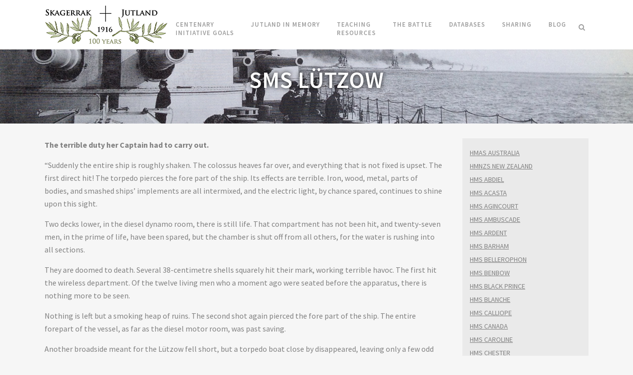

--- FILE ---
content_type: text/html; charset=UTF-8
request_url: https://www.jutland1916.com/ships-stories/sms-lutzow/
body_size: 17195
content:
	<!DOCTYPE html>
<html lang="en-US">
<head>
	<meta charset="UTF-8" />
	
	<title>SMS LÜTZOW - The Battle of Jutland - Centenary Initiative</title>

	
			
						<meta name="viewport" content="width=device-width,initial-scale=1,user-scalable=no">
		
	<link rel="profile" href="https://gmpg.org/xfn/11" />
	<link rel="pingback" href="https://www.jutland1916.com/xmlrpc.php" />
	<link rel="shortcut icon" type="image/x-icon" href="">
	<link rel="apple-touch-icon" href=""/>
	<link href='//fonts.googleapis.com/css?family=Raleway:100,200,300,400,500,600,700,800,900,300italic,400italic|Source+Sans+Pro:100,200,300,400,500,600,700,800,900,300italic,400italic&subset=latin,latin-ext' rel='stylesheet' type='text/css'>
<meta name='robots' content='index, follow, max-image-preview:large, max-snippet:-1, max-video-preview:-1' />

	<!-- This site is optimized with the Yoast SEO plugin v26.8 - https://yoast.com/product/yoast-seo-wordpress/ -->
	<meta name="description" content="Website dedicated to the Centenary of the Battle of Jutland (1916-2016): SMS LÜTZOW" />
	<link rel="canonical" href="https://www.jutland1916.com/ships-stories/sms-lutzow/" />
	<meta property="og:locale" content="en_US" />
	<meta property="og:type" content="article" />
	<meta property="og:title" content="SMS LÜTZOW - The Battle of Jutland - Centenary Initiative" />
	<meta property="og:description" content="Website dedicated to the Centenary of the Battle of Jutland (1916-2016): SMS LÜTZOW" />
	<meta property="og:url" content="https://www.jutland1916.com/ships-stories/sms-lutzow/" />
	<meta property="og:site_name" content="The Battle of Jutland - Centenary Initiative" />
	<meta property="article:modified_time" content="2017-08-07T07:39:21+00:00" />
	<meta property="og:image" content="https://www.jutland1916.com/wp-content/uploads/ships_stories/image042.png" />
	<meta name="twitter:card" content="summary_large_image" />
	<meta name="twitter:label1" content="Est. reading time" />
	<meta name="twitter:data1" content="6 minutes" />
	<script type="application/ld+json" class="yoast-schema-graph">{"@context":"https://schema.org","@graph":[{"@type":"WebPage","@id":"https://www.jutland1916.com/ships-stories/sms-lutzow/","url":"https://www.jutland1916.com/ships-stories/sms-lutzow/","name":"SMS LÜTZOW - The Battle of Jutland - Centenary Initiative","isPartOf":{"@id":"https://www.jutland1916.com/#website"},"primaryImageOfPage":{"@id":"https://www.jutland1916.com/ships-stories/sms-lutzow/#primaryimage"},"image":{"@id":"https://www.jutland1916.com/ships-stories/sms-lutzow/#primaryimage"},"thumbnailUrl":"https://www.jutland1916.com/wp-content/uploads/ships_stories/image042.png","datePublished":"2017-08-07T07:02:50+00:00","dateModified":"2017-08-07T07:39:21+00:00","description":"Website dedicated to the Centenary of the Battle of Jutland (1916-2016): SMS LÜTZOW","breadcrumb":{"@id":"https://www.jutland1916.com/ships-stories/sms-lutzow/#breadcrumb"},"inLanguage":"en-US","potentialAction":[{"@type":"ReadAction","target":["https://www.jutland1916.com/ships-stories/sms-lutzow/"]}]},{"@type":"ImageObject","inLanguage":"en-US","@id":"https://www.jutland1916.com/ships-stories/sms-lutzow/#primaryimage","url":"https://www.jutland1916.com/wp-content/uploads/ships_stories/image042.png","contentUrl":"https://www.jutland1916.com/wp-content/uploads/ships_stories/image042.png"},{"@type":"BreadcrumbList","@id":"https://www.jutland1916.com/ships-stories/sms-lutzow/#breadcrumb","itemListElement":[{"@type":"ListItem","position":1,"name":"Home","item":"https://www.jutland1916.com/"},{"@type":"ListItem","position":2,"name":"Ships Stories","item":"https://www.jutland1916.com/ships-stories/"},{"@type":"ListItem","position":3,"name":"SMS LÜTZOW"}]},{"@type":"WebSite","@id":"https://www.jutland1916.com/#website","url":"https://www.jutland1916.com/","name":"The Battle of Jutland - Centenary Initiative","description":"","potentialAction":[{"@type":"SearchAction","target":{"@type":"EntryPoint","urlTemplate":"https://www.jutland1916.com/?s={search_term_string}"},"query-input":{"@type":"PropertyValueSpecification","valueRequired":true,"valueName":"search_term_string"}}],"inLanguage":"en-US"}]}</script>
	<!-- / Yoast SEO plugin. -->


<link rel='dns-prefetch' href='//code.jquery.com' />
<link rel="alternate" type="application/rss+xml" title="The Battle of Jutland - Centenary Initiative &raquo; Feed" href="https://www.jutland1916.com/feed/" />
<link rel="alternate" type="application/rss+xml" title="The Battle of Jutland - Centenary Initiative &raquo; Comments Feed" href="https://www.jutland1916.com/comments/feed/" />
<link rel="alternate" type="application/rss+xml" title="The Battle of Jutland - Centenary Initiative &raquo; SMS LÜTZOW Comments Feed" href="https://www.jutland1916.com/ships-stories/sms-lutzow/feed/" />
<link rel="alternate" title="oEmbed (JSON)" type="application/json+oembed" href="https://www.jutland1916.com/wp-json/oembed/1.0/embed?url=https%3A%2F%2Fwww.jutland1916.com%2Fships-stories%2Fsms-lutzow%2F" />
<link rel="alternate" title="oEmbed (XML)" type="text/xml+oembed" href="https://www.jutland1916.com/wp-json/oembed/1.0/embed?url=https%3A%2F%2Fwww.jutland1916.com%2Fships-stories%2Fsms-lutzow%2F&#038;format=xml" />
		<!-- This site uses the Google Analytics by ExactMetrics plugin v8.11.1 - Using Analytics tracking - https://www.exactmetrics.com/ -->
							<script src="//www.googletagmanager.com/gtag/js?id=G-H3LSTCVX55"  data-cfasync="false" data-wpfc-render="false" type="text/javascript" async></script>
			<script data-cfasync="false" data-wpfc-render="false" type="text/javascript">
				var em_version = '8.11.1';
				var em_track_user = true;
				var em_no_track_reason = '';
								var ExactMetricsDefaultLocations = {"page_location":"https:\/\/www.jutland1916.com\/ships-stories\/sms-lutzow\/"};
								if ( typeof ExactMetricsPrivacyGuardFilter === 'function' ) {
					var ExactMetricsLocations = (typeof ExactMetricsExcludeQuery === 'object') ? ExactMetricsPrivacyGuardFilter( ExactMetricsExcludeQuery ) : ExactMetricsPrivacyGuardFilter( ExactMetricsDefaultLocations );
				} else {
					var ExactMetricsLocations = (typeof ExactMetricsExcludeQuery === 'object') ? ExactMetricsExcludeQuery : ExactMetricsDefaultLocations;
				}

								var disableStrs = [
										'ga-disable-G-H3LSTCVX55',
									];

				/* Function to detect opted out users */
				function __gtagTrackerIsOptedOut() {
					for (var index = 0; index < disableStrs.length; index++) {
						if (document.cookie.indexOf(disableStrs[index] + '=true') > -1) {
							return true;
						}
					}

					return false;
				}

				/* Disable tracking if the opt-out cookie exists. */
				if (__gtagTrackerIsOptedOut()) {
					for (var index = 0; index < disableStrs.length; index++) {
						window[disableStrs[index]] = true;
					}
				}

				/* Opt-out function */
				function __gtagTrackerOptout() {
					for (var index = 0; index < disableStrs.length; index++) {
						document.cookie = disableStrs[index] + '=true; expires=Thu, 31 Dec 2099 23:59:59 UTC; path=/';
						window[disableStrs[index]] = true;
					}
				}

				if ('undefined' === typeof gaOptout) {
					function gaOptout() {
						__gtagTrackerOptout();
					}
				}
								window.dataLayer = window.dataLayer || [];

				window.ExactMetricsDualTracker = {
					helpers: {},
					trackers: {},
				};
				if (em_track_user) {
					function __gtagDataLayer() {
						dataLayer.push(arguments);
					}

					function __gtagTracker(type, name, parameters) {
						if (!parameters) {
							parameters = {};
						}

						if (parameters.send_to) {
							__gtagDataLayer.apply(null, arguments);
							return;
						}

						if (type === 'event') {
														parameters.send_to = exactmetrics_frontend.v4_id;
							var hookName = name;
							if (typeof parameters['event_category'] !== 'undefined') {
								hookName = parameters['event_category'] + ':' + name;
							}

							if (typeof ExactMetricsDualTracker.trackers[hookName] !== 'undefined') {
								ExactMetricsDualTracker.trackers[hookName](parameters);
							} else {
								__gtagDataLayer('event', name, parameters);
							}
							
						} else {
							__gtagDataLayer.apply(null, arguments);
						}
					}

					__gtagTracker('js', new Date());
					__gtagTracker('set', {
						'developer_id.dNDMyYj': true,
											});
					if ( ExactMetricsLocations.page_location ) {
						__gtagTracker('set', ExactMetricsLocations);
					}
										__gtagTracker('config', 'G-H3LSTCVX55', {"forceSSL":"true"} );
										window.gtag = __gtagTracker;										(function () {
						/* https://developers.google.com/analytics/devguides/collection/analyticsjs/ */
						/* ga and __gaTracker compatibility shim. */
						var noopfn = function () {
							return null;
						};
						var newtracker = function () {
							return new Tracker();
						};
						var Tracker = function () {
							return null;
						};
						var p = Tracker.prototype;
						p.get = noopfn;
						p.set = noopfn;
						p.send = function () {
							var args = Array.prototype.slice.call(arguments);
							args.unshift('send');
							__gaTracker.apply(null, args);
						};
						var __gaTracker = function () {
							var len = arguments.length;
							if (len === 0) {
								return;
							}
							var f = arguments[len - 1];
							if (typeof f !== 'object' || f === null || typeof f.hitCallback !== 'function') {
								if ('send' === arguments[0]) {
									var hitConverted, hitObject = false, action;
									if ('event' === arguments[1]) {
										if ('undefined' !== typeof arguments[3]) {
											hitObject = {
												'eventAction': arguments[3],
												'eventCategory': arguments[2],
												'eventLabel': arguments[4],
												'value': arguments[5] ? arguments[5] : 1,
											}
										}
									}
									if ('pageview' === arguments[1]) {
										if ('undefined' !== typeof arguments[2]) {
											hitObject = {
												'eventAction': 'page_view',
												'page_path': arguments[2],
											}
										}
									}
									if (typeof arguments[2] === 'object') {
										hitObject = arguments[2];
									}
									if (typeof arguments[5] === 'object') {
										Object.assign(hitObject, arguments[5]);
									}
									if ('undefined' !== typeof arguments[1].hitType) {
										hitObject = arguments[1];
										if ('pageview' === hitObject.hitType) {
											hitObject.eventAction = 'page_view';
										}
									}
									if (hitObject) {
										action = 'timing' === arguments[1].hitType ? 'timing_complete' : hitObject.eventAction;
										hitConverted = mapArgs(hitObject);
										__gtagTracker('event', action, hitConverted);
									}
								}
								return;
							}

							function mapArgs(args) {
								var arg, hit = {};
								var gaMap = {
									'eventCategory': 'event_category',
									'eventAction': 'event_action',
									'eventLabel': 'event_label',
									'eventValue': 'event_value',
									'nonInteraction': 'non_interaction',
									'timingCategory': 'event_category',
									'timingVar': 'name',
									'timingValue': 'value',
									'timingLabel': 'event_label',
									'page': 'page_path',
									'location': 'page_location',
									'title': 'page_title',
									'referrer' : 'page_referrer',
								};
								for (arg in args) {
																		if (!(!args.hasOwnProperty(arg) || !gaMap.hasOwnProperty(arg))) {
										hit[gaMap[arg]] = args[arg];
									} else {
										hit[arg] = args[arg];
									}
								}
								return hit;
							}

							try {
								f.hitCallback();
							} catch (ex) {
							}
						};
						__gaTracker.create = newtracker;
						__gaTracker.getByName = newtracker;
						__gaTracker.getAll = function () {
							return [];
						};
						__gaTracker.remove = noopfn;
						__gaTracker.loaded = true;
						window['__gaTracker'] = __gaTracker;
					})();
									} else {
										console.log("");
					(function () {
						function __gtagTracker() {
							return null;
						}

						window['__gtagTracker'] = __gtagTracker;
						window['gtag'] = __gtagTracker;
					})();
									}
			</script>
							<!-- / Google Analytics by ExactMetrics -->
		<style id='wp-img-auto-sizes-contain-inline-css' type='text/css'>
img:is([sizes=auto i],[sizes^="auto," i]){contain-intrinsic-size:3000px 1500px}
/*# sourceURL=wp-img-auto-sizes-contain-inline-css */
</style>
<style id='wp-emoji-styles-inline-css' type='text/css'>

	img.wp-smiley, img.emoji {
		display: inline !important;
		border: none !important;
		box-shadow: none !important;
		height: 1em !important;
		width: 1em !important;
		margin: 0 0.07em !important;
		vertical-align: -0.1em !important;
		background: none !important;
		padding: 0 !important;
	}
/*# sourceURL=wp-emoji-styles-inline-css */
</style>
<link rel='stylesheet' id='wp-block-library-css' href='https://www.jutland1916.com/wp-includes/css/dist/block-library/style.min.css?ver=37d66794e7da7fb58d7c7c2931e16cde' type='text/css' media='all' />
<style id='global-styles-inline-css' type='text/css'>
:root{--wp--preset--aspect-ratio--square: 1;--wp--preset--aspect-ratio--4-3: 4/3;--wp--preset--aspect-ratio--3-4: 3/4;--wp--preset--aspect-ratio--3-2: 3/2;--wp--preset--aspect-ratio--2-3: 2/3;--wp--preset--aspect-ratio--16-9: 16/9;--wp--preset--aspect-ratio--9-16: 9/16;--wp--preset--color--black: #000000;--wp--preset--color--cyan-bluish-gray: #abb8c3;--wp--preset--color--white: #ffffff;--wp--preset--color--pale-pink: #f78da7;--wp--preset--color--vivid-red: #cf2e2e;--wp--preset--color--luminous-vivid-orange: #ff6900;--wp--preset--color--luminous-vivid-amber: #fcb900;--wp--preset--color--light-green-cyan: #7bdcb5;--wp--preset--color--vivid-green-cyan: #00d084;--wp--preset--color--pale-cyan-blue: #8ed1fc;--wp--preset--color--vivid-cyan-blue: #0693e3;--wp--preset--color--vivid-purple: #9b51e0;--wp--preset--gradient--vivid-cyan-blue-to-vivid-purple: linear-gradient(135deg,rgb(6,147,227) 0%,rgb(155,81,224) 100%);--wp--preset--gradient--light-green-cyan-to-vivid-green-cyan: linear-gradient(135deg,rgb(122,220,180) 0%,rgb(0,208,130) 100%);--wp--preset--gradient--luminous-vivid-amber-to-luminous-vivid-orange: linear-gradient(135deg,rgb(252,185,0) 0%,rgb(255,105,0) 100%);--wp--preset--gradient--luminous-vivid-orange-to-vivid-red: linear-gradient(135deg,rgb(255,105,0) 0%,rgb(207,46,46) 100%);--wp--preset--gradient--very-light-gray-to-cyan-bluish-gray: linear-gradient(135deg,rgb(238,238,238) 0%,rgb(169,184,195) 100%);--wp--preset--gradient--cool-to-warm-spectrum: linear-gradient(135deg,rgb(74,234,220) 0%,rgb(151,120,209) 20%,rgb(207,42,186) 40%,rgb(238,44,130) 60%,rgb(251,105,98) 80%,rgb(254,248,76) 100%);--wp--preset--gradient--blush-light-purple: linear-gradient(135deg,rgb(255,206,236) 0%,rgb(152,150,240) 100%);--wp--preset--gradient--blush-bordeaux: linear-gradient(135deg,rgb(254,205,165) 0%,rgb(254,45,45) 50%,rgb(107,0,62) 100%);--wp--preset--gradient--luminous-dusk: linear-gradient(135deg,rgb(255,203,112) 0%,rgb(199,81,192) 50%,rgb(65,88,208) 100%);--wp--preset--gradient--pale-ocean: linear-gradient(135deg,rgb(255,245,203) 0%,rgb(182,227,212) 50%,rgb(51,167,181) 100%);--wp--preset--gradient--electric-grass: linear-gradient(135deg,rgb(202,248,128) 0%,rgb(113,206,126) 100%);--wp--preset--gradient--midnight: linear-gradient(135deg,rgb(2,3,129) 0%,rgb(40,116,252) 100%);--wp--preset--font-size--small: 13px;--wp--preset--font-size--medium: 20px;--wp--preset--font-size--large: 36px;--wp--preset--font-size--x-large: 42px;--wp--preset--spacing--20: 0.44rem;--wp--preset--spacing--30: 0.67rem;--wp--preset--spacing--40: 1rem;--wp--preset--spacing--50: 1.5rem;--wp--preset--spacing--60: 2.25rem;--wp--preset--spacing--70: 3.38rem;--wp--preset--spacing--80: 5.06rem;--wp--preset--shadow--natural: 6px 6px 9px rgba(0, 0, 0, 0.2);--wp--preset--shadow--deep: 12px 12px 50px rgba(0, 0, 0, 0.4);--wp--preset--shadow--sharp: 6px 6px 0px rgba(0, 0, 0, 0.2);--wp--preset--shadow--outlined: 6px 6px 0px -3px rgb(255, 255, 255), 6px 6px rgb(0, 0, 0);--wp--preset--shadow--crisp: 6px 6px 0px rgb(0, 0, 0);}:where(.is-layout-flex){gap: 0.5em;}:where(.is-layout-grid){gap: 0.5em;}body .is-layout-flex{display: flex;}.is-layout-flex{flex-wrap: wrap;align-items: center;}.is-layout-flex > :is(*, div){margin: 0;}body .is-layout-grid{display: grid;}.is-layout-grid > :is(*, div){margin: 0;}:where(.wp-block-columns.is-layout-flex){gap: 2em;}:where(.wp-block-columns.is-layout-grid){gap: 2em;}:where(.wp-block-post-template.is-layout-flex){gap: 1.25em;}:where(.wp-block-post-template.is-layout-grid){gap: 1.25em;}.has-black-color{color: var(--wp--preset--color--black) !important;}.has-cyan-bluish-gray-color{color: var(--wp--preset--color--cyan-bluish-gray) !important;}.has-white-color{color: var(--wp--preset--color--white) !important;}.has-pale-pink-color{color: var(--wp--preset--color--pale-pink) !important;}.has-vivid-red-color{color: var(--wp--preset--color--vivid-red) !important;}.has-luminous-vivid-orange-color{color: var(--wp--preset--color--luminous-vivid-orange) !important;}.has-luminous-vivid-amber-color{color: var(--wp--preset--color--luminous-vivid-amber) !important;}.has-light-green-cyan-color{color: var(--wp--preset--color--light-green-cyan) !important;}.has-vivid-green-cyan-color{color: var(--wp--preset--color--vivid-green-cyan) !important;}.has-pale-cyan-blue-color{color: var(--wp--preset--color--pale-cyan-blue) !important;}.has-vivid-cyan-blue-color{color: var(--wp--preset--color--vivid-cyan-blue) !important;}.has-vivid-purple-color{color: var(--wp--preset--color--vivid-purple) !important;}.has-black-background-color{background-color: var(--wp--preset--color--black) !important;}.has-cyan-bluish-gray-background-color{background-color: var(--wp--preset--color--cyan-bluish-gray) !important;}.has-white-background-color{background-color: var(--wp--preset--color--white) !important;}.has-pale-pink-background-color{background-color: var(--wp--preset--color--pale-pink) !important;}.has-vivid-red-background-color{background-color: var(--wp--preset--color--vivid-red) !important;}.has-luminous-vivid-orange-background-color{background-color: var(--wp--preset--color--luminous-vivid-orange) !important;}.has-luminous-vivid-amber-background-color{background-color: var(--wp--preset--color--luminous-vivid-amber) !important;}.has-light-green-cyan-background-color{background-color: var(--wp--preset--color--light-green-cyan) !important;}.has-vivid-green-cyan-background-color{background-color: var(--wp--preset--color--vivid-green-cyan) !important;}.has-pale-cyan-blue-background-color{background-color: var(--wp--preset--color--pale-cyan-blue) !important;}.has-vivid-cyan-blue-background-color{background-color: var(--wp--preset--color--vivid-cyan-blue) !important;}.has-vivid-purple-background-color{background-color: var(--wp--preset--color--vivid-purple) !important;}.has-black-border-color{border-color: var(--wp--preset--color--black) !important;}.has-cyan-bluish-gray-border-color{border-color: var(--wp--preset--color--cyan-bluish-gray) !important;}.has-white-border-color{border-color: var(--wp--preset--color--white) !important;}.has-pale-pink-border-color{border-color: var(--wp--preset--color--pale-pink) !important;}.has-vivid-red-border-color{border-color: var(--wp--preset--color--vivid-red) !important;}.has-luminous-vivid-orange-border-color{border-color: var(--wp--preset--color--luminous-vivid-orange) !important;}.has-luminous-vivid-amber-border-color{border-color: var(--wp--preset--color--luminous-vivid-amber) !important;}.has-light-green-cyan-border-color{border-color: var(--wp--preset--color--light-green-cyan) !important;}.has-vivid-green-cyan-border-color{border-color: var(--wp--preset--color--vivid-green-cyan) !important;}.has-pale-cyan-blue-border-color{border-color: var(--wp--preset--color--pale-cyan-blue) !important;}.has-vivid-cyan-blue-border-color{border-color: var(--wp--preset--color--vivid-cyan-blue) !important;}.has-vivid-purple-border-color{border-color: var(--wp--preset--color--vivid-purple) !important;}.has-vivid-cyan-blue-to-vivid-purple-gradient-background{background: var(--wp--preset--gradient--vivid-cyan-blue-to-vivid-purple) !important;}.has-light-green-cyan-to-vivid-green-cyan-gradient-background{background: var(--wp--preset--gradient--light-green-cyan-to-vivid-green-cyan) !important;}.has-luminous-vivid-amber-to-luminous-vivid-orange-gradient-background{background: var(--wp--preset--gradient--luminous-vivid-amber-to-luminous-vivid-orange) !important;}.has-luminous-vivid-orange-to-vivid-red-gradient-background{background: var(--wp--preset--gradient--luminous-vivid-orange-to-vivid-red) !important;}.has-very-light-gray-to-cyan-bluish-gray-gradient-background{background: var(--wp--preset--gradient--very-light-gray-to-cyan-bluish-gray) !important;}.has-cool-to-warm-spectrum-gradient-background{background: var(--wp--preset--gradient--cool-to-warm-spectrum) !important;}.has-blush-light-purple-gradient-background{background: var(--wp--preset--gradient--blush-light-purple) !important;}.has-blush-bordeaux-gradient-background{background: var(--wp--preset--gradient--blush-bordeaux) !important;}.has-luminous-dusk-gradient-background{background: var(--wp--preset--gradient--luminous-dusk) !important;}.has-pale-ocean-gradient-background{background: var(--wp--preset--gradient--pale-ocean) !important;}.has-electric-grass-gradient-background{background: var(--wp--preset--gradient--electric-grass) !important;}.has-midnight-gradient-background{background: var(--wp--preset--gradient--midnight) !important;}.has-small-font-size{font-size: var(--wp--preset--font-size--small) !important;}.has-medium-font-size{font-size: var(--wp--preset--font-size--medium) !important;}.has-large-font-size{font-size: var(--wp--preset--font-size--large) !important;}.has-x-large-font-size{font-size: var(--wp--preset--font-size--x-large) !important;}
/*# sourceURL=global-styles-inline-css */
</style>

<style id='classic-theme-styles-inline-css' type='text/css'>
/*! This file is auto-generated */
.wp-block-button__link{color:#fff;background-color:#32373c;border-radius:9999px;box-shadow:none;text-decoration:none;padding:calc(.667em + 2px) calc(1.333em + 2px);font-size:1.125em}.wp-block-file__button{background:#32373c;color:#fff;text-decoration:none}
/*# sourceURL=/wp-includes/css/classic-themes.min.css */
</style>
<link rel='stylesheet' id='default_style-css' href='https://www.jutland1916.com/wp-content/themes/bridge/style.css?ver=37d66794e7da7fb58d7c7c2931e16cde' type='text/css' media='all' />
<link rel='stylesheet' id='qode_font_awesome-css' href='https://www.jutland1916.com/wp-content/themes/bridge/css/font-awesome/css/font-awesome.min.css?ver=37d66794e7da7fb58d7c7c2931e16cde' type='text/css' media='all' />
<link rel='stylesheet' id='qode_font_elegant-css' href='https://www.jutland1916.com/wp-content/themes/bridge/css/elegant-icons/style.min.css?ver=37d66794e7da7fb58d7c7c2931e16cde' type='text/css' media='all' />
<link rel='stylesheet' id='qode_linea_icons-css' href='https://www.jutland1916.com/wp-content/themes/bridge/css/linea-icons/style.css?ver=37d66794e7da7fb58d7c7c2931e16cde' type='text/css' media='all' />
<link rel='stylesheet' id='stylesheet-css' href='https://www.jutland1916.com/wp-content/themes/bridge/css/stylesheet.min.css?ver=37d66794e7da7fb58d7c7c2931e16cde' type='text/css' media='all' />
<link rel='stylesheet' id='qode_print-css' href='https://www.jutland1916.com/wp-content/themes/bridge/css/print.css?ver=37d66794e7da7fb58d7c7c2931e16cde' type='text/css' media='all' />
<link rel='stylesheet' id='mac_stylesheet-css' href='https://www.jutland1916.com/wp-content/themes/bridge/css/mac_stylesheet.css?ver=37d66794e7da7fb58d7c7c2931e16cde' type='text/css' media='all' />
<link rel='stylesheet' id='webkit-css' href='https://www.jutland1916.com/wp-content/themes/bridge/css/webkit_stylesheet.css?ver=37d66794e7da7fb58d7c7c2931e16cde' type='text/css' media='all' />
<link rel='stylesheet' id='style_dynamic-css' href='https://www.jutland1916.com/wp-content/themes/bridge/css/style_dynamic.css?ver=1748934798' type='text/css' media='all' />
<link rel='stylesheet' id='responsive-css' href='https://www.jutland1916.com/wp-content/themes/bridge/css/responsive.min.css?ver=37d66794e7da7fb58d7c7c2931e16cde' type='text/css' media='all' />
<link rel='stylesheet' id='style_dynamic_responsive-css' href='https://www.jutland1916.com/wp-content/themes/bridge/css/style_dynamic_responsive.css?ver=1748934798' type='text/css' media='all' />
<link rel='stylesheet' id='js_composer_front-css' href='https://www.jutland1916.com/wp-content/plugins/js_composer/assets/css/js_composer.min.css?ver=4.11.2.1' type='text/css' media='all' />
<link rel='stylesheet' id='custom_css-css' href='https://www.jutland1916.com/wp-content/themes/bridge/css/custom_css.css?ver=1748934798' type='text/css' media='all' />
<link rel='stylesheet' id='subscribe-by-email-widget-css-css' href='https://www.jutland1916.com/wp-content/plugins/subscribe-by-email/assets/css/widget/widget.css?ver=20130522' type='text/css' media='all' />
<link rel='stylesheet' id='childstyle-css' href='https://www.jutland1916.com/wp-content/themes/bridge-child/style.css?ver=37d66794e7da7fb58d7c7c2931e16cde' type='text/css' media='all' />
<link rel='stylesheet' id='datatables-css' href='https://www.jutland1916.com/wp-content/themes/bridge-child/css/datatables.css?ver=37d66794e7da7fb58d7c7c2931e16cde' type='text/css' media='all' />
<link rel='stylesheet' id='imagezoom-css' href='https://www.jutland1916.com/wp-content/themes/bridge-child/css/imagezoom.css?ver=37d66794e7da7fb58d7c7c2931e16cde' type='text/css' media='all' />
<link rel='stylesheet' id='sbe-form-css-css' href='https://www.jutland1916.com/wp-content/plugins/subscribe-by-email/assets//css/shortcode.css?ver=20140212' type='text/css' media='all' />
<script type="text/javascript" src="https://www.jutland1916.com/wp-content/plugins/google-analytics-dashboard-for-wp/assets/js/frontend-gtag.min.js?ver=8.11.1" id="exactmetrics-frontend-script-js" async="async" data-wp-strategy="async"></script>
<script data-cfasync="false" data-wpfc-render="false" type="text/javascript" id='exactmetrics-frontend-script-js-extra'>/* <![CDATA[ */
var exactmetrics_frontend = {"js_events_tracking":"true","download_extensions":"zip,mp3,mpeg,pdf,docx,pptx,xlsx,rar","inbound_paths":"[{\"path\":\"\\\/go\\\/\",\"label\":\"affiliate\"},{\"path\":\"\\\/recommend\\\/\",\"label\":\"affiliate\"}]","home_url":"https:\/\/www.jutland1916.com","hash_tracking":"false","v4_id":"G-H3LSTCVX55"};/* ]]> */
</script>
<script type="text/javascript" id="wpgmza_data-js-extra">
/* <![CDATA[ */
var wpgmza_google_api_status = {"message":"Enqueued","code":"ENQUEUED"};
//# sourceURL=wpgmza_data-js-extra
/* ]]> */
</script>
<script type="text/javascript" src="https://www.jutland1916.com/wp-content/plugins/wp-google-maps/wpgmza_data.js?ver=37d66794e7da7fb58d7c7c2931e16cde" id="wpgmza_data-js"></script>
<script type="text/javascript" src="https://code.jquery.com/jquery-1.11.3.min.js?ver=1.11.3" id="jquery-js"></script>
<script type="text/javascript" id="sbe-widget-js-js-extra">
/* <![CDATA[ */
var sbe_widget_captions = {"ajaxurl":"https://www.jutland1916.com/wp-admin/admin-ajax.php","nonce":"024a2d9704"};
//# sourceURL=sbe-widget-js-js-extra
/* ]]> */
</script>
<script type="text/javascript" src="https://www.jutland1916.com/wp-content/plugins/subscribe-by-email/assets/js/widget.js?ver=37d66794e7da7fb58d7c7c2931e16cde" id="sbe-widget-js-js"></script>
<link rel="https://api.w.org/" href="https://www.jutland1916.com/wp-json/" /><link rel="alternate" title="JSON" type="application/json" href="https://www.jutland1916.com/wp-json/wp/v2/pages/34111" /><link rel="EditURI" type="application/rsd+xml" title="RSD" href="https://www.jutland1916.com/xmlrpc.php?rsd" />
<style type="text/css">.recentcomments a{display:inline !important;padding:0 !important;margin:0 !important;}</style><meta name="generator" content="Powered by Visual Composer - drag and drop page builder for WordPress."/>
<!--[if lte IE 9]><link rel="stylesheet" type="text/css" href="https://www.jutland1916.com/wp-content/plugins/js_composer/assets/css/vc_lte_ie9.min.css" media="screen"><![endif]--><!--[if IE  8]><link rel="stylesheet" type="text/css" href="https://www.jutland1916.com/wp-content/plugins/js_composer/assets/css/vc-ie8.min.css" media="screen"><![endif]--><noscript><style type="text/css"> .wpb_animate_when_almost_visible { opacity: 1; }</style></noscript></head>

<body data-rsssl=1 class="wp-singular page-template-default page page-id-34111 page-child parent-pageid-34074 wp-theme-bridge wp-child-theme-bridge-child  qode-child-theme-ver-1.0.0 qode-theme-ver-9.1.3 wpb-js-composer js-comp-ver-4.11.2.1 vc_responsive">

						<div class="wrapper">
	<div class="wrapper_inner">
	<!-- Google Analytics start -->
		<!-- Google Analytics end -->

	


<header class=" scroll_header_top_area  stick scrolled_not_transparent page_header">
    <div class="header_inner clearfix">

		
					<form role="search" id="searchform" action="https://www.jutland1916.com/" class="qode_search_form" method="get">
									<div class="container">
					<div class="container_inner clearfix">
				
                <i class="qode_icon_font_awesome fa fa-search qode_icon_in_search" ></i>				<input type="text" placeholder="Search" name="s" class="qode_search_field" autocomplete="off" />
				<input type="submit" value="Search" />

				<div class="qode_search_close">
					<a href="#">
                        <i class="qode_icon_font_awesome fa fa-times qode_icon_in_search" ></i>					</a>
				</div>
										</div>
					</div>
							</form>
				
		<div class="header_top_bottom_holder">
		<div class="header_bottom clearfix" style='' >
		    				<div class="container">
					<div class="container_inner clearfix">
                    			                					<div class="header_inner_left">
                        													<div class="mobile_menu_button">
                                <span>
                                    <i class="qode_icon_font_awesome fa fa-bars " ></i>                                </span>
                            </div>
												<div class="logo_wrapper">
                            							<div class="q_logo">
								<a href="https://www.jutland1916.com/">
									<img class="normal" src="https://www.jutland1916.com/wp-content/uploads/memorial-logo_web.png" alt="Logo"/>
									<img class="light" src="https://www.jutland1916.com/wp-content/themes/bridge/img/logo.png" alt="Logo"/>
									<img class="dark" src="https://www.jutland1916.com/wp-content/themes/bridge/img/logo_black.png" alt="Logo"/>
									<img class="sticky" src="https://www.jutland1916.com/wp-content/uploads/memorial-logo_web.png" alt="Logo"/>
									<img class="mobile" src="https://www.jutland1916.com/wp-content/uploads/memorial-logo_web.png" alt="Logo"/>
																	</a>
							</div>
                            						</div>
                                                					</div>
                    					                                                							<div class="header_inner_right">
                                <div class="side_menu_button_wrapper right">
																		                                    <div class="side_menu_button">
									
																					<a class="search_button search_slides_from_window_top normal" href="javascript:void(0)">
                                                <i class="qode_icon_font_awesome fa fa-search " ></i>											</a>
								
																					                                                                                                                    </div>
                                </div>
							</div>
												
						
						<nav class="main_menu drop_down right">
						<ul id="menu-main-menu" class=""><li id="nav-menu-item-15615" class="menu-item menu-item-type-custom menu-item-object-custom menu-item-has-children  has_sub narrow"><a href="#" class=""><i class="menu_icon blank fa"></i><span>Centenary<br/>Initiative Goals</span><span class="plus"></span></a>
<div class="second"><div class="inner"><ul>
	<li id="nav-menu-item-15187" class="menu-item menu-item-type-post_type menu-item-object-page "><a href="https://www.jutland1916.com/our-goals/" class=""><i class="menu_icon blank fa"></i><span>Jutland centenary Initiative Goals</span><span class="plus"></span></a></li>
	<li id="nav-menu-item-15228" class="menu-item menu-item-type-post_type menu-item-object-page "><a href="https://www.jutland1916.com/who-we-are/" class=""><i class="menu_icon blank fa"></i><span>Who we are</span><span class="plus"></span></a></li>
	<li id="nav-menu-item-34012" class="menu-item menu-item-type-post_type menu-item-object-page "><a href="https://www.jutland1916.com/speaking-events/" class=""><i class="menu_icon blank fa"></i><span>Speaking Events</span><span class="plus"></span></a></li>
	<li id="nav-menu-item-25595" class="menu-item menu-item-type-post_type menu-item-object-page "><a href="https://www.jutland1916.com/events-planned/" class=""><i class="menu_icon blank fa"></i><span>2016 Events planned</span><span class="plus"></span></a></li>
</ul></div></div>
</li>
<li id="nav-menu-item-33775" class="menu-item menu-item-type-custom menu-item-object-custom menu-item-has-children  has_sub narrow"><a href="#" class=""><i class="menu_icon blank fa"></i><span>Jutland In Memory</span><span class="plus"></span></a>
<div class="second"><div class="inner"><ul>
	<li id="nav-menu-item-34222" class="menu-item menu-item-type-post_type menu-item-object-page current-page-ancestor "><a href="https://www.jutland1916.com/ships-stories/" class=""><i class="menu_icon blank fa"></i><span>Ships Stories</span><span class="plus"></span></a></li>
	<li id="nav-menu-item-33127" class="menu-item menu-item-type-post_type menu-item-object-page "><a href="https://www.jutland1916.com/jutland-in-memory/" class=""><i class="menu_icon blank fa"></i><span>Jutland Memorial Park</span><span class="plus"></span></a></li>
	<li id="nav-menu-item-33774" class="menu-item menu-item-type-post_type menu-item-object-page "><a href="https://www.jutland1916.com/the-victoria-cross-at-jutland/" class=""><i class="menu_icon blank fa"></i><span>The Victoria Cross At Jutland</span><span class="plus"></span></a></li>
</ul></div></div>
</li>
<li id="nav-menu-item-14977" class="menu-item menu-item-type-custom menu-item-object-custom menu-item-has-children  has_sub narrow"><a href="#" class=""><i class="menu_icon blank fa"></i><span>Teaching<br/>Resources</span><span class="plus"></span></a>
<div class="second"><div class="inner"><ul>
	<li id="nav-menu-item-15067" class="menu-item menu-item-type-post_type menu-item-object-page "><a href="https://www.jutland1916.com/educational-resources/" class=""><i class="menu_icon blank fa"></i><span>Teaching  Materials</span><span class="plus"></span></a></li>
	<li id="nav-menu-item-15099" class="menu-item menu-item-type-post_type menu-item-object-page "><a href="https://www.jutland1916.com/translation-platform/" class=""><i class="menu_icon blank fa"></i><span>HELP US REVIVE A DISAPPEARING GERMAN LITERATURE</span><span class="plus"></span></a></li>
	<li id="nav-menu-item-32780" class="menu-item menu-item-type-post_type menu-item-object-page "><a href="https://www.jutland1916.com/source-materials/" class=""><i class="menu_icon blank fa"></i><span>Source Materials</span><span class="plus"></span></a></li>
	<li id="nav-menu-item-20955" class="menu-item menu-item-type-post_type menu-item-object-page "><a href="https://www.jutland1916.com/our-goals-2/" class=""><i class="menu_icon blank fa"></i><span>Useful Links &#038; Sources</span><span class="plus"></span></a></li>
</ul></div></div>
</li>
<li id="nav-menu-item-14955" class="menu-item menu-item-type-custom menu-item-object-custom menu-item-has-children  has_sub narrow"><a href="#" class=""><i class="menu_icon blank fa"></i><span>The Battle</span><span class="plus"></span></a>
<div class="second"><div class="inner"><ul>
	<li id="nav-menu-item-15602" class="menu-item menu-item-type-post_type menu-item-object-page "><a href="https://www.jutland1916.com/understanding-the-battle/" class=""><i class="menu_icon blank fa"></i><span>Understanding the Battle</span><span class="plus"></span></a></li>
	<li id="nav-menu-item-33295" class="menu-item menu-item-type-post_type menu-item-object-page menu-item-has-children sub"><a href="https://www.jutland1916.com/tactics-and-technologies-4/" class=""><i class="menu_icon blank fa"></i><span>Tactics and Technologies</span><span class="plus"></span><i class="q_menu_arrow fa fa-angle-right"></i></a>
	<ul>
		<li id="nav-menu-item-33304" class="menu-item menu-item-type-post_type menu-item-object-page "><a href="https://www.jutland1916.com/tactics-and-technologies-4/range-finding-and-course-plotting-2/" class=""><i class="menu_icon blank fa"></i><span>Range Finding and Course Plotting</span><span class="plus"></span></a></li>
		<li id="nav-menu-item-33303" class="menu-item menu-item-type-post_type menu-item-object-page "><a href="https://www.jutland1916.com/tactics-and-technologies-4/the-long-range-battle-and-shell-debate/" class=""><i class="menu_icon blank fa"></i><span>The Long range Battle and Shell debate</span><span class="plus"></span></a></li>
		<li id="nav-menu-item-33302" class="menu-item menu-item-type-post_type menu-item-object-page "><a href="https://www.jutland1916.com/tactics-and-technologies-4/battleship-design-and-anti-flash/" class=""><i class="menu_icon blank fa"></i><span>Battleship Design and Anti Flash</span><span class="plus"></span></a></li>
		<li id="nav-menu-item-33301" class="menu-item menu-item-type-post_type menu-item-object-page "><a href="https://www.jutland1916.com/tactics-and-technologies-4/ordnance-2/" class=""><i class="menu_icon blank fa"></i><span>Ordnance</span><span class="plus"></span></a></li>
		<li id="nav-menu-item-33298" class="menu-item menu-item-type-post_type menu-item-object-page "><a href="https://www.jutland1916.com/tactics-and-technologies-4/signaling/" class=""><i class="menu_icon blank fa"></i><span>Signaling</span><span class="plus"></span></a></li>
		<li id="nav-menu-item-33300" class="menu-item menu-item-type-post_type menu-item-object-page "><a href="https://www.jutland1916.com/tactics-and-technologies-4/gunnery-performance/" class=""><i class="menu_icon blank fa"></i><span>Gunnery Performance</span><span class="plus"></span></a></li>
		<li id="nav-menu-item-33299" class="menu-item menu-item-type-post_type menu-item-object-page "><a href="https://www.jutland1916.com/tactics-and-technologies-4/torpedoes-2/" class=""><i class="menu_icon blank fa"></i><span>Torpedoes</span><span class="plus"></span></a></li>
		<li id="nav-menu-item-33297" class="menu-item menu-item-type-post_type menu-item-object-page "><a href="https://www.jutland1916.com/tactics-and-technologies-4/decryption-and-intelligence/" class=""><i class="menu_icon blank fa"></i><span>Decryption and Intelligence</span><span class="plus"></span></a></li>
		<li id="nav-menu-item-33296" class="menu-item menu-item-type-post_type menu-item-object-page "><a href="https://www.jutland1916.com/tactics-and-technologies-4/british-battlefield-intelligence/" class=""><i class="menu_icon blank fa"></i><span>British Battlefield Intelligence</span><span class="plus"></span></a></li>
	</ul>
</li>
</ul></div></div>
</li>
<li id="nav-menu-item-14956" class="menu-item menu-item-type-custom menu-item-object-custom menu-item-has-children  has_sub narrow"><a href="#" class=""><i class="menu_icon blank fa"></i><span>Databases</span><span class="plus"></span></a>
<div class="second"><div class="inner"><ul>
	<li id="nav-menu-item-15007" class="menu-item menu-item-type-post_type menu-item-object-page "><a href="https://www.jutland1916.com/ships-table/" class=""><i class="menu_icon blank fa"></i><span>Ships</span><span class="plus"></span></a></li>
	<li id="nav-menu-item-25589" class="menu-item menu-item-type-post_type menu-item-object-page "><a href="https://www.jutland1916.com/gunnery-table/" class=""><i class="menu_icon blank fa"></i><span>Gunnery</span><span class="plus"></span></a></li>
	<li id="nav-menu-item-25588" class="menu-item menu-item-type-post_type menu-item-object-page "><a href="https://www.jutland1916.com/signals/" class=""><i class="menu_icon blank fa"></i><span>Signals</span><span class="plus"></span></a></li>
	<li id="nav-menu-item-21118" class="menu-item menu-item-type-post_type menu-item-object-page "><a href="https://www.jutland1916.com/paintings/" class=""><i class="menu_icon blank fa"></i><span>The Artist&#8217;s Eye</span><span class="plus"></span></a></li>
	<li id="nav-menu-item-33697" class="menu-item menu-item-type-post_type menu-item-object-page menu-item-has-children sub"><a href="https://www.jutland1916.com/press-clippings-index/" class=""><i class="menu_icon blank fa"></i><span>Press Clippings</span><span class="plus"></span><i class="q_menu_arrow fa fa-angle-right"></i></a>
	<ul>
		<li id="nav-menu-item-21109" class="menu-item menu-item-type-post_type menu-item-object-page "><a href="https://www.jutland1916.com/press-clippings-index/press-clippings-1916-1917/" class=""><i class="menu_icon blank fa"></i><span>Press Clippings 1916-1917</span><span class="plus"></span></a></li>
		<li id="nav-menu-item-33701" class="menu-item menu-item-type-post_type menu-item-object-page "><a href="https://www.jutland1916.com/press-clippings-index/press-clippings-1917-1918/" class=""><i class="menu_icon blank fa"></i><span>Press Clippings 1917-1918</span><span class="plus"></span></a></li>
		<li id="nav-menu-item-33700" class="menu-item menu-item-type-post_type menu-item-object-page "><a href="https://www.jutland1916.com/press-clippings-index/press-clippings-1918/" class=""><i class="menu_icon blank fa"></i><span>Press Clippings 1918</span><span class="plus"></span></a></li>
		<li id="nav-menu-item-33699" class="menu-item menu-item-type-post_type menu-item-object-page "><a href="https://www.jutland1916.com/press-clippings-index/press-clippings-1935-vol-1/" class=""><i class="menu_icon blank fa"></i><span>Press Clippings 1935 (Vol.1)</span><span class="plus"></span></a></li>
		<li id="nav-menu-item-33698" class="menu-item menu-item-type-post_type menu-item-object-page "><a href="https://www.jutland1916.com/press-clippings-index/press-clippings-1935-vol-2/" class=""><i class="menu_icon blank fa"></i><span>Press Clippings 1935 (Vol.2)</span><span class="plus"></span></a></li>
	</ul>
</li>
	<li id="nav-menu-item-25676" class="menu-item menu-item-type-post_type menu-item-object-page "><a href="https://www.jutland1916.com/maps/" class=""><i class="menu_icon blank fa"></i><span>Trackcharts</span><span class="plus"></span></a></li>
	<li id="nav-menu-item-26694" class="menu-item menu-item-type-post_type menu-item-object-page "><a href="https://www.jutland1916.com/the-jutland-roll-of-honor/" class=""><i class="menu_icon blank fa"></i><span>The Jutland Roll of Honor</span><span class="plus"></span></a></li>
</ul></div></div>
</li>
<li id="nav-menu-item-14962" class="menu-item menu-item-type-custom menu-item-object-custom menu-item-has-children  has_sub narrow"><a href="#" class=""><i class="menu_icon blank fa"></i><span>Sharing</span><span class="plus"></span></a>
<div class="second"><div class="inner"><ul>
	<li id="nav-menu-item-15591" class="menu-item menu-item-type-post_type menu-item-object-page "><a href="https://www.jutland1916.com/share-locations-and-events/" class=""><i class="menu_icon blank fa"></i><span>Share Locations and Events</span><span class="plus"></span></a></li>
	<li id="nav-menu-item-32499" class="menu-item menu-item-type-post_type menu-item-object-page "><a href="https://www.jutland1916.com/submit-stories/" class=""><i class="menu_icon blank fa"></i><span>Submit Stories</span><span class="plus"></span></a></li>
</ul></div></div>
</li>
<li id="nav-menu-item-15039" class="menu-item menu-item-type-post_type menu-item-object-page  narrow"><a href="https://www.jutland1916.com/blog/latest-news/" class=""><i class="menu_icon blank fa"></i><span>Blog</span><span class="plus"></span></a></li>
</ul>						</nav>
						                        										<nav class="mobile_menu">
                        <ul id="menu-main-menu-1" class=""><li id="mobile-menu-item-15615" class="menu-item menu-item-type-custom menu-item-object-custom menu-item-has-children  has_sub"><a href="#" class=""><span>Centenary<br/>Initiative Goals</span></a><span class="mobile_arrow"><i class="fa fa-angle-right"></i><i class="fa fa-angle-down"></i></span>
<ul class="sub_menu">
	<li id="mobile-menu-item-15187" class="menu-item menu-item-type-post_type menu-item-object-page "><a href="https://www.jutland1916.com/our-goals/" class=""><span>Jutland centenary Initiative Goals</span></a><span class="mobile_arrow"><i class="fa fa-angle-right"></i><i class="fa fa-angle-down"></i></span></li>
	<li id="mobile-menu-item-15228" class="menu-item menu-item-type-post_type menu-item-object-page "><a href="https://www.jutland1916.com/who-we-are/" class=""><span>Who we are</span></a><span class="mobile_arrow"><i class="fa fa-angle-right"></i><i class="fa fa-angle-down"></i></span></li>
	<li id="mobile-menu-item-34012" class="menu-item menu-item-type-post_type menu-item-object-page "><a href="https://www.jutland1916.com/speaking-events/" class=""><span>Speaking Events</span></a><span class="mobile_arrow"><i class="fa fa-angle-right"></i><i class="fa fa-angle-down"></i></span></li>
	<li id="mobile-menu-item-25595" class="menu-item menu-item-type-post_type menu-item-object-page "><a href="https://www.jutland1916.com/events-planned/" class=""><span>2016 Events planned</span></a><span class="mobile_arrow"><i class="fa fa-angle-right"></i><i class="fa fa-angle-down"></i></span></li>
</ul>
</li>
<li id="mobile-menu-item-33775" class="menu-item menu-item-type-custom menu-item-object-custom menu-item-has-children  has_sub"><a href="#" class=""><span>Jutland In Memory</span></a><span class="mobile_arrow"><i class="fa fa-angle-right"></i><i class="fa fa-angle-down"></i></span>
<ul class="sub_menu">
	<li id="mobile-menu-item-34222" class="menu-item menu-item-type-post_type menu-item-object-page current-page-ancestor "><a href="https://www.jutland1916.com/ships-stories/" class=""><span>Ships Stories</span></a><span class="mobile_arrow"><i class="fa fa-angle-right"></i><i class="fa fa-angle-down"></i></span></li>
	<li id="mobile-menu-item-33127" class="menu-item menu-item-type-post_type menu-item-object-page "><a href="https://www.jutland1916.com/jutland-in-memory/" class=""><span>Jutland Memorial Park</span></a><span class="mobile_arrow"><i class="fa fa-angle-right"></i><i class="fa fa-angle-down"></i></span></li>
	<li id="mobile-menu-item-33774" class="menu-item menu-item-type-post_type menu-item-object-page "><a href="https://www.jutland1916.com/the-victoria-cross-at-jutland/" class=""><span>The Victoria Cross At Jutland</span></a><span class="mobile_arrow"><i class="fa fa-angle-right"></i><i class="fa fa-angle-down"></i></span></li>
</ul>
</li>
<li id="mobile-menu-item-14977" class="menu-item menu-item-type-custom menu-item-object-custom menu-item-has-children  has_sub"><a href="#" class=""><span>Teaching<br/>Resources</span></a><span class="mobile_arrow"><i class="fa fa-angle-right"></i><i class="fa fa-angle-down"></i></span>
<ul class="sub_menu">
	<li id="mobile-menu-item-15067" class="menu-item menu-item-type-post_type menu-item-object-page "><a href="https://www.jutland1916.com/educational-resources/" class=""><span>Teaching  Materials</span></a><span class="mobile_arrow"><i class="fa fa-angle-right"></i><i class="fa fa-angle-down"></i></span></li>
	<li id="mobile-menu-item-15099" class="menu-item menu-item-type-post_type menu-item-object-page "><a href="https://www.jutland1916.com/translation-platform/" class=""><span>HELP US REVIVE A DISAPPEARING GERMAN LITERATURE</span></a><span class="mobile_arrow"><i class="fa fa-angle-right"></i><i class="fa fa-angle-down"></i></span></li>
	<li id="mobile-menu-item-32780" class="menu-item menu-item-type-post_type menu-item-object-page "><a href="https://www.jutland1916.com/source-materials/" class=""><span>Source Materials</span></a><span class="mobile_arrow"><i class="fa fa-angle-right"></i><i class="fa fa-angle-down"></i></span></li>
	<li id="mobile-menu-item-20955" class="menu-item menu-item-type-post_type menu-item-object-page "><a href="https://www.jutland1916.com/our-goals-2/" class=""><span>Useful Links &#038; Sources</span></a><span class="mobile_arrow"><i class="fa fa-angle-right"></i><i class="fa fa-angle-down"></i></span></li>
</ul>
</li>
<li id="mobile-menu-item-14955" class="menu-item menu-item-type-custom menu-item-object-custom menu-item-has-children  has_sub"><a href="#" class=""><span>The Battle</span></a><span class="mobile_arrow"><i class="fa fa-angle-right"></i><i class="fa fa-angle-down"></i></span>
<ul class="sub_menu">
	<li id="mobile-menu-item-15602" class="menu-item menu-item-type-post_type menu-item-object-page "><a href="https://www.jutland1916.com/understanding-the-battle/" class=""><span>Understanding the Battle</span></a><span class="mobile_arrow"><i class="fa fa-angle-right"></i><i class="fa fa-angle-down"></i></span></li>
	<li id="mobile-menu-item-33295" class="menu-item menu-item-type-post_type menu-item-object-page menu-item-has-children  has_sub"><a href="https://www.jutland1916.com/tactics-and-technologies-4/" class=""><span>Tactics and Technologies</span></a><span class="mobile_arrow"><i class="fa fa-angle-right"></i><i class="fa fa-angle-down"></i></span>
	<ul class="sub_menu">
		<li id="mobile-menu-item-33304" class="menu-item menu-item-type-post_type menu-item-object-page "><a href="https://www.jutland1916.com/tactics-and-technologies-4/range-finding-and-course-plotting-2/" class=""><span>Range Finding and Course Plotting</span></a><span class="mobile_arrow"><i class="fa fa-angle-right"></i><i class="fa fa-angle-down"></i></span></li>
		<li id="mobile-menu-item-33303" class="menu-item menu-item-type-post_type menu-item-object-page "><a href="https://www.jutland1916.com/tactics-and-technologies-4/the-long-range-battle-and-shell-debate/" class=""><span>The Long range Battle and Shell debate</span></a><span class="mobile_arrow"><i class="fa fa-angle-right"></i><i class="fa fa-angle-down"></i></span></li>
		<li id="mobile-menu-item-33302" class="menu-item menu-item-type-post_type menu-item-object-page "><a href="https://www.jutland1916.com/tactics-and-technologies-4/battleship-design-and-anti-flash/" class=""><span>Battleship Design and Anti Flash</span></a><span class="mobile_arrow"><i class="fa fa-angle-right"></i><i class="fa fa-angle-down"></i></span></li>
		<li id="mobile-menu-item-33301" class="menu-item menu-item-type-post_type menu-item-object-page "><a href="https://www.jutland1916.com/tactics-and-technologies-4/ordnance-2/" class=""><span>Ordnance</span></a><span class="mobile_arrow"><i class="fa fa-angle-right"></i><i class="fa fa-angle-down"></i></span></li>
		<li id="mobile-menu-item-33298" class="menu-item menu-item-type-post_type menu-item-object-page "><a href="https://www.jutland1916.com/tactics-and-technologies-4/signaling/" class=""><span>Signaling</span></a><span class="mobile_arrow"><i class="fa fa-angle-right"></i><i class="fa fa-angle-down"></i></span></li>
		<li id="mobile-menu-item-33300" class="menu-item menu-item-type-post_type menu-item-object-page "><a href="https://www.jutland1916.com/tactics-and-technologies-4/gunnery-performance/" class=""><span>Gunnery Performance</span></a><span class="mobile_arrow"><i class="fa fa-angle-right"></i><i class="fa fa-angle-down"></i></span></li>
		<li id="mobile-menu-item-33299" class="menu-item menu-item-type-post_type menu-item-object-page "><a href="https://www.jutland1916.com/tactics-and-technologies-4/torpedoes-2/" class=""><span>Torpedoes</span></a><span class="mobile_arrow"><i class="fa fa-angle-right"></i><i class="fa fa-angle-down"></i></span></li>
		<li id="mobile-menu-item-33297" class="menu-item menu-item-type-post_type menu-item-object-page "><a href="https://www.jutland1916.com/tactics-and-technologies-4/decryption-and-intelligence/" class=""><span>Decryption and Intelligence</span></a><span class="mobile_arrow"><i class="fa fa-angle-right"></i><i class="fa fa-angle-down"></i></span></li>
		<li id="mobile-menu-item-33296" class="menu-item menu-item-type-post_type menu-item-object-page "><a href="https://www.jutland1916.com/tactics-and-technologies-4/british-battlefield-intelligence/" class=""><span>British Battlefield Intelligence</span></a><span class="mobile_arrow"><i class="fa fa-angle-right"></i><i class="fa fa-angle-down"></i></span></li>
	</ul>
</li>
</ul>
</li>
<li id="mobile-menu-item-14956" class="menu-item menu-item-type-custom menu-item-object-custom menu-item-has-children  has_sub"><a href="#" class=""><span>Databases</span></a><span class="mobile_arrow"><i class="fa fa-angle-right"></i><i class="fa fa-angle-down"></i></span>
<ul class="sub_menu">
	<li id="mobile-menu-item-15007" class="menu-item menu-item-type-post_type menu-item-object-page "><a href="https://www.jutland1916.com/ships-table/" class=""><span>Ships</span></a><span class="mobile_arrow"><i class="fa fa-angle-right"></i><i class="fa fa-angle-down"></i></span></li>
	<li id="mobile-menu-item-25589" class="menu-item menu-item-type-post_type menu-item-object-page "><a href="https://www.jutland1916.com/gunnery-table/" class=""><span>Gunnery</span></a><span class="mobile_arrow"><i class="fa fa-angle-right"></i><i class="fa fa-angle-down"></i></span></li>
	<li id="mobile-menu-item-25588" class="menu-item menu-item-type-post_type menu-item-object-page "><a href="https://www.jutland1916.com/signals/" class=""><span>Signals</span></a><span class="mobile_arrow"><i class="fa fa-angle-right"></i><i class="fa fa-angle-down"></i></span></li>
	<li id="mobile-menu-item-21118" class="menu-item menu-item-type-post_type menu-item-object-page "><a href="https://www.jutland1916.com/paintings/" class=""><span>The Artist&#8217;s Eye</span></a><span class="mobile_arrow"><i class="fa fa-angle-right"></i><i class="fa fa-angle-down"></i></span></li>
	<li id="mobile-menu-item-33697" class="menu-item menu-item-type-post_type menu-item-object-page menu-item-has-children  has_sub"><a href="https://www.jutland1916.com/press-clippings-index/" class=""><span>Press Clippings</span></a><span class="mobile_arrow"><i class="fa fa-angle-right"></i><i class="fa fa-angle-down"></i></span>
	<ul class="sub_menu">
		<li id="mobile-menu-item-21109" class="menu-item menu-item-type-post_type menu-item-object-page "><a href="https://www.jutland1916.com/press-clippings-index/press-clippings-1916-1917/" class=""><span>Press Clippings 1916-1917</span></a><span class="mobile_arrow"><i class="fa fa-angle-right"></i><i class="fa fa-angle-down"></i></span></li>
		<li id="mobile-menu-item-33701" class="menu-item menu-item-type-post_type menu-item-object-page "><a href="https://www.jutland1916.com/press-clippings-index/press-clippings-1917-1918/" class=""><span>Press Clippings 1917-1918</span></a><span class="mobile_arrow"><i class="fa fa-angle-right"></i><i class="fa fa-angle-down"></i></span></li>
		<li id="mobile-menu-item-33700" class="menu-item menu-item-type-post_type menu-item-object-page "><a href="https://www.jutland1916.com/press-clippings-index/press-clippings-1918/" class=""><span>Press Clippings 1918</span></a><span class="mobile_arrow"><i class="fa fa-angle-right"></i><i class="fa fa-angle-down"></i></span></li>
		<li id="mobile-menu-item-33699" class="menu-item menu-item-type-post_type menu-item-object-page "><a href="https://www.jutland1916.com/press-clippings-index/press-clippings-1935-vol-1/" class=""><span>Press Clippings 1935 (Vol.1)</span></a><span class="mobile_arrow"><i class="fa fa-angle-right"></i><i class="fa fa-angle-down"></i></span></li>
		<li id="mobile-menu-item-33698" class="menu-item menu-item-type-post_type menu-item-object-page "><a href="https://www.jutland1916.com/press-clippings-index/press-clippings-1935-vol-2/" class=""><span>Press Clippings 1935 (Vol.2)</span></a><span class="mobile_arrow"><i class="fa fa-angle-right"></i><i class="fa fa-angle-down"></i></span></li>
	</ul>
</li>
	<li id="mobile-menu-item-25676" class="menu-item menu-item-type-post_type menu-item-object-page "><a href="https://www.jutland1916.com/maps/" class=""><span>Trackcharts</span></a><span class="mobile_arrow"><i class="fa fa-angle-right"></i><i class="fa fa-angle-down"></i></span></li>
	<li id="mobile-menu-item-26694" class="menu-item menu-item-type-post_type menu-item-object-page "><a href="https://www.jutland1916.com/the-jutland-roll-of-honor/" class=""><span>The Jutland Roll of Honor</span></a><span class="mobile_arrow"><i class="fa fa-angle-right"></i><i class="fa fa-angle-down"></i></span></li>
</ul>
</li>
<li id="mobile-menu-item-14962" class="menu-item menu-item-type-custom menu-item-object-custom menu-item-has-children  has_sub"><a href="#" class=""><span>Sharing</span></a><span class="mobile_arrow"><i class="fa fa-angle-right"></i><i class="fa fa-angle-down"></i></span>
<ul class="sub_menu">
	<li id="mobile-menu-item-15591" class="menu-item menu-item-type-post_type menu-item-object-page "><a href="https://www.jutland1916.com/share-locations-and-events/" class=""><span>Share Locations and Events</span></a><span class="mobile_arrow"><i class="fa fa-angle-right"></i><i class="fa fa-angle-down"></i></span></li>
	<li id="mobile-menu-item-32499" class="menu-item menu-item-type-post_type menu-item-object-page "><a href="https://www.jutland1916.com/submit-stories/" class=""><span>Submit Stories</span></a><span class="mobile_arrow"><i class="fa fa-angle-right"></i><i class="fa fa-angle-down"></i></span></li>
</ul>
</li>
<li id="mobile-menu-item-15039" class="menu-item menu-item-type-post_type menu-item-object-page "><a href="https://www.jutland1916.com/blog/latest-news/" class=""><span>Blog</span></a><span class="mobile_arrow"><i class="fa fa-angle-right"></i><i class="fa fa-angle-down"></i></span></li>
</ul>					</nav>
			                    					</div>
				</div>
				</div>
	</div>
	</div>

</header>
		

    		<a id='back_to_top' href='#'>
			<span class="fa-stack">
				<i class="fa fa-arrow-up" style=""></i>
			</span>
		</a>
	    	
    
		
	
    
<div class="content ">
						<div class="content_inner  ">
									<div class="title_outer animate_title_area title_text_shadow with_image"    data-height="300"style="opacity:0;height:100px;">
		<div class="title title_size_large  position_center " style="height:300px;">
			<div class="image responsive"><img src="https://www.jutland1916.com/wp-content/uploads/2014-06-01-15.12.08.jpg" alt="&nbsp;" /> </div>
										<div class="title_holder"  >
					<div class="container">
						<div class="container_inner clearfix">
								<div class="title_subtitle_holder" style="padding-top:100px;">
                                                                									<div class="title_subtitle_holder_inner">
																	<h1 style="color:#ffffff" ><span>SMS LÜTZOW</span></h1>
																			<span class="separator small center"  ></span>
																	
																																			</div>
								                                                            </div>
						</div>
					</div>
				</div>
								</div>
			</div>
				<div class="container">
            			<div class="container_inner default_template_holder clearfix page_container_inner" >
						
					
						
						<div class="two_columns_75_25 background_color_sidebar grid2 clearfix">
							<div class="column1">
																				<div class="column_inner">
								
								<div      class="vc_row wpb_row section vc_row-fluid " style=' text-align:left;'><div class=" full_section_inner clearfix"><div class="wpb_column vc_column_container vc_col-sm-12"><div class="vc_column-inner "><div class="wpb_wrapper">
	<div class="wpb_text_column wpb_content_element ">
		<div class="wpb_wrapper">
			<p><b>The terrible duty her Captain had to carry out.</b></p>
<p>“Suddenly the entire ship is roughly shaken. The colossus heaves far over, and everything that is not fixed is upset. The first direct hit! The torpedo pierces the fore part of the ship. Its effects are terrible. Iron, wood, metal, parts of bodies, and smashed ships’ implements are all intermixed, and the electric light, by chance spared, continues to shine upon this sight.</p>
<p>Two decks lower, in the diesel dynamo room, there is still life. That compartment has not been hit, and twenty-seven men, in the prime of life, have been spared, but the chamber is shut off from all others, for the water is rushing into all sections.</p>
<p>They are doomed to death. Several 38-centimetre shells squarely hit their mark, working terrible havoc. The first hit the wireless department. Of the twelve living men who a moment ago were seated before the apparatus, there is nothing more to be seen.</p>
<p>Nothing is left but a smoking heap of ruins. The second shot again pierced the fore part of the ship. The entire forepart of the vessel, as far as the diesel motor room, was past saving.</p>
<p>Another broadside meant for the Lützow fell short, but a torpedo boat close by disappeared, leaving only a few odd pieces of wood and a smashed lifeboat drifting around. It is now half-past 7, and the hostile circle grows ever smaller. <i>The Lützow</i> and the <i>Seydlitz</i> lie with their bows deep in the water; both are badly mauled. The forepart of the <i>Lützow</i> was in flames. Shells burst against the ship’s side in rapid succession.</p>
<p>A terrible sight is presented on board the <i>Lützow</i>, and it needs iron nerves to look upon it coolly. Hundreds have lost their lives, while many have lain for hours in torture, and the fight is not yet over. The bow is now crushed in and is entirely submerged. The four screws are already sticking half out of the water, so that the Lutzow can only make eight to ten knots an hour, as against the normal thirty-two.</p>
<p>The Admiral decides to transfer to the <i>Moltke</i>. He gives orders to turn and get away from the scene of the fight, but the Lutzow has not gone a mile before she receives a broadside of 38-centimetre shells. The entire ship was filled with the poisonous fumes of the shells, and any one who failed to affix his gas mask was doomed to be suffocated.</p>
<p>It was three-quarters of an hour before the lighting installation was restored. Then for the first time could the extent of the damage wrought by the salvo be seen. One of the shells had landed in the sick bay. Here there were only three doctors and fifteen attendants, besides 160 to 180 wounded. Of all those, only four remained alive. These four were hurled into the next compartment by the air pressure; there they lay unconscious.</p>
<p>The <i>Lützow</i> was now a complete wreck. Corpses drifted past. From the bows up to the first 30-centimetere gun turret the ship lay submerged. The other gun turrets were completely disabled, with the guns sticking out in all directions.</p>
<p>On deck lay the bodies of the sailors in their torn uniforms, in the midst of the empty shell cases. From the masts fluttered torn flags, twisted signal lines, and pieces of wire of the wireless installation. Had not the lookout man and the three officers on the commander’s bridge given signs of life, the Lutzow would have truly resembled a ship of the dead.</p>
<p>Below, on the battery deck, there still lay innumerable wounded, but there was no longer a doctor to attend to them. Night came on and hope was entertained of getting away without a further encounter. But at 3 o’clock in the night news of the approach of two British cruisers and five destroyers was received and just at that critical time the fore and middle bulkheads gave way.</p>
<p>Orders were given to carry the wounded to the stern. Then the order rings out: “All hands muster in division order abaft.” A tumult arises on the lower deck, for everybody is now bent on saving his life. It is impossible in that short space of time to bring up all the wounded, for they are scattered everywhere. Eighteen men had the good fortune to be carried up, but all the rest who could not walk or crawl had to be left behind.</p>
<p>The twenty-seven men shut up in the diesel dynamo chamber had heard the order through the speaking tube, for many, mad with anguish, screamed through the tube for help, and it was learned that two of their number lay bound because they had become insane. Inspired by their sense of duty, these sealed-up men had continued to carry on their work in order to provide the ship with light.</p>
<p><img fetchpriority="high" decoding="async" id="Picture 19" src="https://www.jutland1916.com/wp-content/uploads/ships_stories/image042.png" alt="../../../Desktop/2015-201-007.JPG" width="464" height="151" border="0" /></p>
<h6>The last moments of SMS <i>Lützow</i>, by the French marine artist Albert Victor Eugenie Brenet (1903 – 2005). The torpedo boats, <i>G. 38</i> and <i>G.39</i>, are standing by. The G.38 will fire four torpedoes to sink Hippper’s former flagship. Apparently a number of men had been so tired that they only woke up as the torpedoes exploded underneath them. They were seen running along her decks.</h6>
<p>The torpedo-boats now quickly took off the crew of the <i>Lützow</i>, and those left behind were doomed to death. It was resolved that no piece of the vessel should fall into the enemy’s hands. An order was given and a torpedo cleft the waters. Just then seven men were to be seen running like madmen round the rear deck. Over-fatigued as they were, they had apparently dropped off to sleep and only just awakened.</p>
<p><img decoding="async" id="Picture 18" src="https://www.jutland1916.com/wp-content/uploads/ships_stories/image043.png" alt="../../../Desktop/4.Lützow.JPG" width="271" height="333" border="0" /></p>
<h6>The <i>Lützow </i>Memorial in the Friedenhof, Wilhemshaven. It’s a beautiful memorial</h6>
<p>In a very carefully tended war cemetary.</p>
<p>As the torpedo exploded, the <i>Lützow</i>‘s bow quickly dipped, and the stern rose until she stood on end. Then she heeled over and sank, forming a great whirlpool that carried everything within it into the depths.</p>
<p>When the roll was called it appeared that there were 1,003 survivors of the <i>Lützow</i>; 597 men had perished in the battle.</p>
<p>(Account of the <a href="http://www.firstworldwar.com/battles/jutland.htm">Battle of Jutland</a> by a German Sailor on the <i>Lützow. </i>Source: Source Records of the Great War, Vol. IV, ed. Charles F. Horne, National Alumni 1923)</p>

		</div> 
	</div> </div></div></div></div></div><div      class="vc_row wpb_row section vc_row-fluid " style=' text-align:left;'><div class=" full_section_inner clearfix"><div class="wpb_column vc_column_container vc_col-sm-12"><div class="vc_column-inner "><div class="wpb_wrapper"><div class="separator  transparent   " style="margin-top: 7px;margin-bottom: 38px;"></div>
</div></div></div></div></div>
																 
								</div>
																	
									
							</div>
							<div class="column2">	<div class="column_inner">
		<aside class="sidebar">
							
			<div class="widget widget_pages widget_flexipages flexipages_widget"><h5>Index</h5>
<ul>
	<li class="page_item page-item-34074 current_page_ancestor current_page_parent"><a href="https://www.jutland1916.com/ships-stories/" title="Ships Stories">Ships Stories</a>	<ul class="children">
		<li class="page_item page-item-34092"><a href="https://www.jutland1916.com/ships-stories/hmas-australia/" title="HMAS AUSTRALIA">HMAS AUSTRALIA</a></li>
		<li class="page_item page-item-34118"><a href="https://www.jutland1916.com/ships-stories/hmnzs-new-zealand/" title="HMNZS NEW ZEALAND">HMNZS NEW ZEALAND</a></li>
		<li class="page_item page-item-34080"><a href="https://www.jutland1916.com/ships-stories/hms-abdiel/" title="HMS ABDIEL">HMS ABDIEL</a></li>
		<li class="page_item page-item-34088"><a href="https://www.jutland1916.com/ships-stories/hms-acasta/" title="HMS ACASTA">HMS ACASTA</a></li>
		<li class="page_item page-item-34089"><a href="https://www.jutland1916.com/ships-stories/hms-agincourt/" title="HMS AGINCOURT">HMS AGINCOURT</a></li>
		<li class="page_item page-item-34090"><a href="https://www.jutland1916.com/ships-stories/hms-ambuscade/" title="HMS AMBUSCADE">HMS AMBUSCADE</a></li>
		<li class="page_item page-item-34091"><a href="https://www.jutland1916.com/ships-stories/hms-ardent/" title="HMS ARDENT">HMS ARDENT</a></li>
		<li class="page_item page-item-34093"><a href="https://www.jutland1916.com/ships-stories/hms-barham/" title="HMS BARHAM">HMS BARHAM</a></li>
		<li class="page_item page-item-34094"><a href="https://www.jutland1916.com/ships-stories/hms-bellerophon/" title="HMS BELLEROPHON">HMS BELLEROPHON</a></li>
		<li class="page_item page-item-34095"><a href="https://www.jutland1916.com/ships-stories/hms-benbow/" title="HMS BENBOW">HMS BENBOW</a></li>
		<li class="page_item page-item-34096"><a href="https://www.jutland1916.com/ships-stories/hms-black-prince/" title="HMS BLACK PRINCE">HMS BLACK PRINCE</a></li>
		<li class="page_item page-item-34164"><a href="https://www.jutland1916.com/ships-stories/hms-blanche/" title="HMS BLANCHE">HMS BLANCHE</a></li>
		<li class="page_item page-item-34167"><a href="https://www.jutland1916.com/ships-stories/hms-calliope/" title="HMS CALLIOPE">HMS CALLIOPE</a></li>
		<li class="page_item page-item-34170"><a href="https://www.jutland1916.com/ships-stories/hms-canada/" title="HMS CANADA">HMS CANADA</a></li>
		<li class="page_item page-item-34173"><a href="https://www.jutland1916.com/ships-stories/hms-caroline/" title="HMS CAROLINE">HMS CAROLINE</a></li>
		<li class="page_item page-item-34176"><a href="https://www.jutland1916.com/ships-stories/hms-chester/" title="HMS CHESTER">HMS CHESTER</a></li>
		<li class="page_item page-item-34180"><a href="https://www.jutland1916.com/ships-stories/hms-defence/" title="HMS DEFENCE">HMS DEFENCE</a></li>
		<li class="page_item page-item-34183"><a href="https://www.jutland1916.com/ships-stories/hms-engadine/" title="HMS ENGADINE">HMS ENGADINE</a></li>
		<li class="page_item page-item-34189"><a href="https://www.jutland1916.com/ships-stories/hms-galatea/" title="HMS GALATEA">HMS GALATEA</a></li>
		<li class="page_item page-item-34192"><a href="https://www.jutland1916.com/ships-stories/hms-indefatigable/" title="HMS INDEFATIGABLE">HMS INDEFATIGABLE</a></li>
		<li class="page_item page-item-34097"><a href="https://www.jutland1916.com/ships-stories/hms-invincible/" title="HMS INVINCIBLE">HMS INVINCIBLE</a></li>
		<li class="page_item page-item-34195"><a href="https://www.jutland1916.com/ships-stories/hms-iron-duke/" title="HMS IRON DUKE">HMS IRON DUKE</a></li>
		<li class="page_item page-item-34098"><a href="https://www.jutland1916.com/ships-stories/hms-king-george-v/" title="HMS KING GEORGE V">HMS KING GEORGE V</a></li>
		<li class="page_item page-item-34110"><a href="https://www.jutland1916.com/ships-stories/hms-lion/" title="HMS LION">HMS LION</a></li>
		<li class="page_item page-item-34112"><a href="https://www.jutland1916.com/ships-stories/hms-malaya/" title="HMS MALAYA">HMS MALAYA</a></li>
		<li class="page_item page-item-34113"><a href="https://www.jutland1916.com/ships-stories/hms-marlborough/" title="HMS MARLBOROUGH">HMS MARLBOROUGH</a></li>
		<li class="page_item page-item-34119"><a href="https://www.jutland1916.com/ships-stories/hms-nomad/" title="HMS NOMAD">HMS NOMAD</a></li>
		<li class="page_item page-item-34120"><a href="https://www.jutland1916.com/ships-stories/hms-nottingham/" title="HMS NOTTINGHAM">HMS NOTTINGHAM</a></li>
		<li class="page_item page-item-34121"><a href="https://www.jutland1916.com/ships-stories/hms-onslaught/" title="HMS ONSLAUGHT">HMS ONSLAUGHT</a></li>
		<li class="page_item page-item-34130"><a href="https://www.jutland1916.com/ships-stories/hms-queen-mary/" title="HMS QUEEN MARY">HMS QUEEN MARY</a></li>
		<li class="page_item page-item-34132"><a href="https://www.jutland1916.com/ships-stories/hms-shark/" title="HMS SHARK">HMS SHARK</a></li>
		<li class="page_item page-item-34134"><a href="https://www.jutland1916.com/ships-stories/hms-southampton/" title="HMS SOUTHAMPTON">HMS SOUTHAMPTON</a></li>
		<li class="page_item page-item-34131"><a href="https://www.jutland1916.com/ships-stories/hms-spitfire/" title="HMS SPITFIRE">HMS SPITFIRE</a></li>
		<li class="page_item page-item-34135"><a href="https://www.jutland1916.com/ships-stories/hms-st-vincent/" title="HMS ST VINCENT">HMS ST VINCENT</a></li>
		<li class="page_item page-item-34133"><a href="https://www.jutland1916.com/ships-stories/hms-superb/" title="HMS SUPERB">HMS SUPERB</a></li>
		<li class="page_item page-item-34149"><a href="https://www.jutland1916.com/ships-stories/hms-tiger/" title="HMS TIGER">HMS TIGER</a></li>
		<li class="page_item page-item-34136"><a href="https://www.jutland1916.com/ships-stories/hms-warrior/" title="HMS WARRIOR">HMS WARRIOR</a></li>
		<li class="page_item page-item-34148"><a href="https://www.jutland1916.com/ships-stories/hms-yarmouth/" title="HMS YARMOUTH">HMS YARMOUTH</a></li>
		<li class="page_item page-item-34150"><a href="https://www.jutland1916.com/ships-stories/sm-torpedoboot-v-41/" title="SM TORPEDOBOOT V.41">SM TORPEDOBOOT V.41</a></li>
		<li class="page_item page-item-34186"><a href="https://www.jutland1916.com/ships-stories/sms-derfflinger/" title="SMS DERFFLINGER">SMS DERFFLINGER</a></li>
		<li class="page_item page-item-34111 current_page_item"><a href="https://www.jutland1916.com/ships-stories/sms-lutzow/" title="SMS LÜTZOW">SMS LÜTZOW</a></li>
	</ul></li>
</ul></div>		</aside>
	</div>
</div>
						</div>
								
		</div>
        	</div>
					<div class="content_bottom" >
					</div>
				
	</div>
</div>



	<footer >
		<div class="footer_inner clearfix">
				<div class="footer_top_holder">
            			<div class="footer_top">
								<div class="container">
					<div class="container_inner">
																	<div class="four_columns clearfix">
								<div class="column1 footer_col1">
									<div class="column_inner">
										<div id="text-3" class="widget widget_text">			<div class="textwidget"><img class="footer_logo" src="https://demo.qodeinteractive.com/bridge/wp-content/uploads/2014/03/logo-footer.png" width='150' alt="logo" />

<div class="separator  transparent center  " style="margin-top: 8px;margin-bottom: 2px;"></div>


198  West 21th Street, Suite 721<br />
New York NY 10010<br />
Email: youremail@yourdomain.com<br />
Phone: +88 (0) 101 0000 000<br />
Fax: +88 (0) 202 0000 001

<div class="separator  transparent center  " style="margin-top: 12px;margin-bottom: 2px;"></div>


<span class='q_social_icon_holder normal_social' ><a href='http://twitter.com' target='_blank'><i class="qode_icon_font_awesome fa fa-twitter fa-lg simple_social" style="font-size: 17px;" ></i></a></span>

<span class='q_social_icon_holder normal_social' ><a href='http://www.facebook.com' target='_blank'><i class="qode_icon_font_awesome fa fa-facebook fa-lg simple_social" style="font-size: 17px;" ></i></a></span>

<span class='q_social_icon_holder normal_social' ><a href='https://plus.google.com' target='_blank'><i class="qode_icon_font_awesome fa fa-google-plus fa-lg simple_social" style="font-size: 17px;" ></i></a></span>

<span class='q_social_icon_holder normal_social' ><a href='http://instagram.com' target='_blank'><i class="qode_icon_font_awesome fa fa-instagram fa-lg simple_social" style="font-size: 17px;" ></i></a></span>

<span class='q_social_icon_holder normal_social' ><a href='https://www.tumblr.com' target='_blank'><i class="qode_icon_font_awesome fa fa-tumblr fa-lg simple_social" style="font-size: 17px;" ></i></a></span></div>
		</div>									</div>
								</div>
								<div class="column2 footer_col2">
									<div class="column_inner">
										
		<div id="recent-posts-10" class="widget widget_recent_entries">
		<h5>Latest From Our Blog</h5>
		<ul>
											<li>
					<a href="https://www.jutland1916.com/jutland-exhibitions-opening-next-days/">JUTLAND EXHIBITIONS OPENING IN THE NEXT DAYS</a>
											<span class="post-date">May 14, 2016</span>
									</li>
											<li>
					<a href="https://www.jutland1916.com/max-schultzs-last-resting/">MAX SCHULTZ&#8217;S LAST RESTING</a>
											<span class="post-date">April 17, 2016</span>
									</li>
											<li>
					<a href="https://www.jutland1916.com/last-ship-found/">THE LAST SHIP FOUND</a>
											<span class="post-date">April 17, 2016</span>
									</li>
					</ul>

		</div>									</div>
								</div>
								<div class="column3 footer_col3">
									<div class="column_inner">
										<div id="text-4" class="widget widget_text"><h5>More Links</h5>			<div class="textwidget"><a href="http://demo.qodeinteractive.com/proya/">Home Presentation</a>

<div class="separator  transparent center  " style="margin-top: 3px;margin-bottom: 9px;"></div>


<a href="http://demo.qodeinteractive.com/proya/">Custom Image Title</a>

<div class="separator  transparent center  " style="margin-top: 3px;margin-bottom: 9px;"></div>


<a href="http://demo.qodeinteractive.com/bridge/">Custom Font Style</a>

<div class="separator  transparent center  " style="margin-top: 3px;margin-bottom: 9px;"></div>


<a href="http://demo.qodeinteractive.com/bridge/">Parallax Sections</a>

<div class="separator  transparent center  " style="margin-top: 3px;margin-bottom: 9px;"></div>


<a href="http://demo.qodeinteractive.com/bridge/">Contact Us</a></div>
		</div>									</div>
								</div>
								<div class="column4 footer_col4">
									<div class="column_inner">
										<div id="text-5" class="widget widget_text"><h5>PHOTO STREAM</h5>			<div class="textwidget">
	<div class="wpb_flickr_widget wpb_content_element">
		<div class="wpb_wrapper">
			
			<script type="text/javascript" src="//www.flickr.com/badge_code_v2.gne?count=6&amp;display=latest&amp;size=s&amp;layout=x&amp;source=user&amp;user=71865026@N00"></script>
			<p class="flickr_stream_wrap"><a class="wpb_follow_btn wpb_flickr_stream" href="//www.flickr.com/photos/71865026@N00">View stream on flickr</a></p>
		</div>
	</div>
</div>
		</div>									</div>
								</div>
							</div>
															</div>
				</div>
							</div>
					</div>
							<div class="footer_bottom_holder">
                									<div class="footer_bottom">
							<div class="textwidget"><span>&copy; Copyright jutland1916.com</span></div>
					</div>
								</div>
				</div>
	</footer>
		
</div>
</div>
<script type="speculationrules">
{"prefetch":[{"source":"document","where":{"and":[{"href_matches":"/*"},{"not":{"href_matches":["/wp-*.php","/wp-admin/*","/wp-content/uploads/*","/wp-content/*","/wp-content/plugins/*","/wp-content/themes/bridge-child/*","/wp-content/themes/bridge/*","/*\\?(.+)"]}},{"not":{"selector_matches":"a[rel~=\"nofollow\"]"}},{"not":{"selector_matches":".no-prefetch, .no-prefetch a"}}]},"eagerness":"conservative"}]}
</script>
<script type="text/javascript" id="qode-like-js-extra">
/* <![CDATA[ */
var qodeLike = {"ajaxurl":"https://www.jutland1916.com/wp-admin/admin-ajax.php"};
//# sourceURL=qode-like-js-extra
/* ]]> */
</script>
<script type="text/javascript" src="https://www.jutland1916.com/wp-content/themes/bridge/js/qode-like.min.js?ver=37d66794e7da7fb58d7c7c2931e16cde" id="qode-like-js"></script>
<script type="text/javascript" src="https://www.jutland1916.com/wp-content/themes/bridge/js/plugins.js?ver=37d66794e7da7fb58d7c7c2931e16cde" id="plugins-js"></script>
<script type="text/javascript" src="https://www.jutland1916.com/wp-content/themes/bridge/js/jquery.carouFredSel-6.2.1.min.js?ver=37d66794e7da7fb58d7c7c2931e16cde" id="carouFredSel-js"></script>
<script type="text/javascript" src="https://www.jutland1916.com/wp-content/themes/bridge/js/lemmon-slider.min.js?ver=37d66794e7da7fb58d7c7c2931e16cde" id="lemmonSlider-js"></script>
<script type="text/javascript" src="https://www.jutland1916.com/wp-content/themes/bridge/js/jquery.fullPage.min.js?ver=37d66794e7da7fb58d7c7c2931e16cde" id="one_page_scroll-js"></script>
<script type="text/javascript" src="https://www.jutland1916.com/wp-content/themes/bridge/js/jquery.mousewheel.min.js?ver=37d66794e7da7fb58d7c7c2931e16cde" id="mousewheel-js"></script>
<script type="text/javascript" src="https://www.jutland1916.com/wp-content/themes/bridge/js/jquery.touchSwipe.min.js?ver=37d66794e7da7fb58d7c7c2931e16cde" id="touchSwipe-js"></script>
<script type="text/javascript" src="https://www.jutland1916.com/wp-content/plugins/js_composer/assets/lib/bower/isotope/dist/isotope.pkgd.min.js?ver=4.11.2.1" id="isotope-js"></script>
<script type="text/javascript" src="https://www.jutland1916.com/wp-content/themes/bridge/js/default_dynamic.js?ver=1748934798" id="default_dynamic-js"></script>
<script type="text/javascript" src="https://www.jutland1916.com/wp-content/themes/bridge/js/default.min.js?ver=37d66794e7da7fb58d7c7c2931e16cde" id="default-js"></script>
<script type="text/javascript" src="https://www.jutland1916.com/wp-content/themes/bridge/js/custom_js.js?ver=1748934798" id="custom_js-js"></script>
<script type="text/javascript" src="https://www.jutland1916.com/wp-includes/js/comment-reply.min.js?ver=37d66794e7da7fb58d7c7c2931e16cde" id="comment-reply-js" async="async" data-wp-strategy="async" fetchpriority="low"></script>
<script type="text/javascript" src="https://www.jutland1916.com/wp-content/plugins/js_composer/assets/js/dist/js_composer_front.min.js?ver=4.11.2.1" id="wpb_composer_front_js-js"></script>
<script type="text/javascript" src="https://www.jutland1916.com/wp-content/themes/bridge-child/js/datatables.min.js?ver=1" id="datatables-js"></script>
<script type="text/javascript" src="https://www.jutland1916.com/wp-content/themes/bridge-child/js/script.js?ver=1" id="script-js"></script>
<script type="text/javascript" src="https://www.jutland1916.com/wp-content/themes/bridge-child/js/jquery.imagezoom.min.js?ver=1" id="imagezoom-js"></script>
<script type="text/javascript" src="https://www.jutland1916.com/wp-content/plugins/subscribe-by-email/assets/js/shortcode.js?ver=37d66794e7da7fb58d7c7c2931e16cde" id="sbe-shortcode-js"></script>
<script id="wp-emoji-settings" type="application/json">
{"baseUrl":"https://s.w.org/images/core/emoji/17.0.2/72x72/","ext":".png","svgUrl":"https://s.w.org/images/core/emoji/17.0.2/svg/","svgExt":".svg","source":{"concatemoji":"https://www.jutland1916.com/wp-includes/js/wp-emoji-release.min.js?ver=37d66794e7da7fb58d7c7c2931e16cde"}}
</script>
<script type="module">
/* <![CDATA[ */
/*! This file is auto-generated */
const a=JSON.parse(document.getElementById("wp-emoji-settings").textContent),o=(window._wpemojiSettings=a,"wpEmojiSettingsSupports"),s=["flag","emoji"];function i(e){try{var t={supportTests:e,timestamp:(new Date).valueOf()};sessionStorage.setItem(o,JSON.stringify(t))}catch(e){}}function c(e,t,n){e.clearRect(0,0,e.canvas.width,e.canvas.height),e.fillText(t,0,0);t=new Uint32Array(e.getImageData(0,0,e.canvas.width,e.canvas.height).data);e.clearRect(0,0,e.canvas.width,e.canvas.height),e.fillText(n,0,0);const a=new Uint32Array(e.getImageData(0,0,e.canvas.width,e.canvas.height).data);return t.every((e,t)=>e===a[t])}function p(e,t){e.clearRect(0,0,e.canvas.width,e.canvas.height),e.fillText(t,0,0);var n=e.getImageData(16,16,1,1);for(let e=0;e<n.data.length;e++)if(0!==n.data[e])return!1;return!0}function u(e,t,n,a){switch(t){case"flag":return n(e,"\ud83c\udff3\ufe0f\u200d\u26a7\ufe0f","\ud83c\udff3\ufe0f\u200b\u26a7\ufe0f")?!1:!n(e,"\ud83c\udde8\ud83c\uddf6","\ud83c\udde8\u200b\ud83c\uddf6")&&!n(e,"\ud83c\udff4\udb40\udc67\udb40\udc62\udb40\udc65\udb40\udc6e\udb40\udc67\udb40\udc7f","\ud83c\udff4\u200b\udb40\udc67\u200b\udb40\udc62\u200b\udb40\udc65\u200b\udb40\udc6e\u200b\udb40\udc67\u200b\udb40\udc7f");case"emoji":return!a(e,"\ud83e\u1fac8")}return!1}function f(e,t,n,a){let r;const o=(r="undefined"!=typeof WorkerGlobalScope&&self instanceof WorkerGlobalScope?new OffscreenCanvas(300,150):document.createElement("canvas")).getContext("2d",{willReadFrequently:!0}),s=(o.textBaseline="top",o.font="600 32px Arial",{});return e.forEach(e=>{s[e]=t(o,e,n,a)}),s}function r(e){var t=document.createElement("script");t.src=e,t.defer=!0,document.head.appendChild(t)}a.supports={everything:!0,everythingExceptFlag:!0},new Promise(t=>{let n=function(){try{var e=JSON.parse(sessionStorage.getItem(o));if("object"==typeof e&&"number"==typeof e.timestamp&&(new Date).valueOf()<e.timestamp+604800&&"object"==typeof e.supportTests)return e.supportTests}catch(e){}return null}();if(!n){if("undefined"!=typeof Worker&&"undefined"!=typeof OffscreenCanvas&&"undefined"!=typeof URL&&URL.createObjectURL&&"undefined"!=typeof Blob)try{var e="postMessage("+f.toString()+"("+[JSON.stringify(s),u.toString(),c.toString(),p.toString()].join(",")+"));",a=new Blob([e],{type:"text/javascript"});const r=new Worker(URL.createObjectURL(a),{name:"wpTestEmojiSupports"});return void(r.onmessage=e=>{i(n=e.data),r.terminate(),t(n)})}catch(e){}i(n=f(s,u,c,p))}t(n)}).then(e=>{for(const n in e)a.supports[n]=e[n],a.supports.everything=a.supports.everything&&a.supports[n],"flag"!==n&&(a.supports.everythingExceptFlag=a.supports.everythingExceptFlag&&a.supports[n]);var t;a.supports.everythingExceptFlag=a.supports.everythingExceptFlag&&!a.supports.flag,a.supports.everything||((t=a.source||{}).concatemoji?r(t.concatemoji):t.wpemoji&&t.twemoji&&(r(t.twemoji),r(t.wpemoji)))});
//# sourceURL=https://www.jutland1916.com/wp-includes/js/wp-emoji-loader.min.js
/* ]]> */
</script>
</body>
</html>

--- FILE ---
content_type: text/css
request_url: https://www.jutland1916.com/wp-content/themes/bridge-child/style.css?ver=37d66794e7da7fb58d7c7c2931e16cde
body_size: 2561
content:
/*
Theme Name: Bridge Child
Theme URI: http://demo.qodeinteractive.com/bridge/
Description: A child theme of Bridge Theme
Author: Qode Interactive
Author URI: http://www.qodethemes.com/
Version: 1.0.0
Template: bridge
*/
@import url("../bridge/style.css");

body {
	font-family: 'Source Sans Pro', sans-serif;
	font-size:16px;
}

.footer_top {
	display:none;
}

.home_call_to_action .container_inner div div a.qbutton {
	border:2px solid #fff !important;
}

.home_call_to_action .container_inner div div a.qbutton:hover {
	color:#8B9663 !important;
}



nav.main_menu > ul > li > a, header.sticky nav.main_menu > ul > li > a, .light.sticky nav.main_menu > ul > li > a, .light.sticky nav.main_menu > ul > li > a:hover, .light.sticky nav.main_menu > ul > li.active > a, .dark.sticky nav.main_menu > ul > li > a, .dark.sticky nav.main_menu > ul > li > a:hover, .dark.sticky nav.main_menu > ul > li.active > a {
	line-height:16px;
	vertical-align: top;
}

nav.main_menu.right {
	top:41px;
}

.sticky_animate nav.main_menu.right {
	top:21px;
}

.q_logo img.normal {
	width:250px !important;
	height:auto !important;
	top:-40px !important;
	position: relative !important;
}

.container ul, .container ol {
	list-style-position: outside;
	margin-left:25px;
}

.container p {
	margin-bottom:15px;
}

.q_icon_list i, .q_progress_bar .progress_content, .q_progress_bars_vertical .progress_content_outer .progress_content, .qbutton:hover, .vc_grid-container .vc_row.vc_grid .vc_grid-item .vc_btn:hover, .vc_grid-container .vc_row.vc_grid .vc_pageable-load-more-btn .vc_btn:hover, .post-password-form input[type="submit"]:hover, .load_more a:hover, .blog_load_more_button a:hover, #submit_comment:hover, .drop_down .wide .second ul li .qbutton:hover, .drop_down .wide .second ul li ul li .qbutton:hover, .qbutton.white:hover, .qbutton.green, .call_to_action, .highlight, .testimonials_holder.light .flex-direction-nav a:hover, .q_dropcap.circle, .q_dropcap.square, .q_message, .q_price_table.active .active_text, .q_icon_with_title.boxed .icon_holder .fa-stack, .q_font_awsome_icon_square, .q_icon_with_title.square .icon_holder .fa-stack:hover, .box_holder_icon_inner.square .fa-stack:hover, .box_holder_icon_inner.circle .fa-stack:hover, .circle .icon_holder .fa-stack:hover, .q_list.number.circle_number ul > li::before, .q_social_icon_holder.circle_social .fa-stack:hover, .social_share_dropdown ul li.share_title, .latest_post_holder .latest_post_date .post_publish_day, .q_masonry_blog article.format-link:hover, .q_masonry_blog article.format-quote:hover, #wp-calendar td#today, .vc_text_separator.full div, .mejs-controls .mejs-time-rail .mejs-time-current, .mejs-controls .mejs-time-rail .mejs-time-handle, .mejs-controls .mejs-horizontal-volume-slider .mejs-horizontal-volume-current, .q_pie_graf_legend ul li .color_holder, .q_line_graf_legend ul li .color_holder, .q_team .q_team_text_inner .separator, .circle_item .circle:hover, .qode_call_to_action.container, .qode_carousels .flex-control-paging li a.flex-active, .animated_icon_inner span.animated_icon_back i, .q_circles_holder .q_circle_inner2:hover, input.wpcf7-form-control.wpcf7-submit:hover:not([disabled]), .portfolio_main_holder .item_holder.subtle_vertical_hover .icons_holder a, .portfolio_main_holder .item_holder.image_subtle_rotate_zoom_hover .icons_holder a:hover, .portfolio_main_holder .item_holder.image_text_zoom_hover .icons_holder a, .portfolio_main_holder .item_holder.slow_zoom .icons_holder a {
	background-color:#8B9663;
	border-color:#8B9663;
}

.container_single{
	padding-top: 30px;
}

table td, table th{
	text-align: left;
	line-height: 120% !important;
}

h2{
	margin-bottom: 30px;
}

table.dataTable thead th, table.dataTable thead td, table.dataTable tbody th, table.dataTable tbody td, .wrapper .wpgmza_table td{
	padding: 5px 7px !important;
}


.container table.dataTable thead th{
	padding: 10px 7px !important;
	vertical-align: middle;
}

.wpgmza_marker_holder{
	margin-bottom: 40px;
	margin-top: 20px;
}

.wpgmza_table input{
	font-size: 15px;
	padding: 1% !important;
	width: 98%;
	border: 1px solid #ccc;
	margin-bottom: 10px;
}

.wpgmza_table p{
	margin: 0;
}

.wpgmza_table th{
	min-width: 50px !important;
}

.wpgmza_table_marker img{
	margin-left: 15px;
	margin-top: 5px;
}

.wpgmza_table input[type="button"]{
	height: 34px;
	width: auto;
	margin-bottom: 30px;
}

.wpgmza_table input[type="checkbox"]{
	width: auto;
}

.wpgmza_table textarea{
	resize: none;
	padding: 1% !important;
	width: 98%;
	border: 1px solid #ccc;
}

.wp-video, video, .mejs-container {height:596px !important}

.gallery-caption {
	font-size:12px;
}

a, p a {
	text-decoration: underline;
	color:#ac0017;
}

a:hover, p a:hover {
	text-decoration: none;
	color:#ac0017;
}

.wp-audio-shortcode {
	visibility:visible !important;	
}

.gform_wrapper .top_label li.gfield.gf_left_half input.large, .gform_wrapper .top_label li.gfield.gf_left_half input.medium, .gform_wrapper .top_label li.gfield.gf_left_half select.large, .gform_wrapper .top_label li.gfield.gf_left_half select.medium, .gform_wrapper .top_label li.gfield.gf_right_half input.large, .gform_wrapper .top_label li.gfield.gf_right_half input.medium, .gform_wrapper .top_label li.gfield.gf_right_half select.large, .gform_wrapper .top_label li.gfield.gf_right_half select.medium {
	border:1px solid #e1e1e1;
}

.widgetGuts dd, .widgetGuts dt {
	margin-bottom:0px;
}

.widgetGuts {
	background:url(images/subscribe_mail.png) transparent right top no-repeat;
}

.team_box .q_team .q_team_description_inner {
	padding: 5px 15px;
}

.team_box .q_team .q_team_description_inner p {
	font-size:13px;
}

.zm-viewer img {
	max-width:none !important;
}

/*
ul {
    list-style-position: outside;
    margin-left: 14px;
}
*/

.qbutton, .button {
	background-color:#8b9663 !important;
	border-color:#8b9663 !important;
	color:#fff !important;
}

.qbutton:hover, .button:hover {
	background-color:#fff !important;
	border-color:#000 !important;
	color:#000 !important;
}

ul#pretty-pinterest-pins-widget li.pretty-pinterest-pin span p {
	word-wrap: break-word;
}

ul#pretty-pinterest-pins-widget {
	margin-left:0px;
}

aside .widget ul, .side_menu .widget ul {
	margin-left:0px;
}

.blog_holder article .post_text h2 .date {
	display:block;
}

.post_text_inner h2 a {
	text-decoration: none;
}

/* WP Google Map */

.wpgmza_carousel_image_holder img.wpgmza_map_image {
	display:block !important;
}

.wpgmza_carousel_image_holder img {
	display:none !important;
}

.wpgmza_marker_carousel .item {
	padding: 30px 15px !important;
}

.wpgmza_marker_carousel .item .wpgmza_marker_title {
    font-size: 1em !important;
    font-weight: 600 !important;
    color:#000 !important;
    line-height: 1.3em !important;
}

.wpgmza_marker_carousel .item .wpgmza_marker_address {
	display:none;
}

.wpgmza_carousel_odd {
    background: #eaeaea none repeat scroll 0 0 !important;
}

.wpgmza_carousel_even {
    background: #cbcbcb none repeat scroll 0 0 !important;
}

.owl-theme .owl-controls .owl-buttons div {
	border-radius:0px !important;
}

/* WP Google Map */

aside .widget.posts_holder li {
    line-height: 20px;
    margin: 0;
    padding: 3px 0;
}

aside .widget.posts_holder li {
    font-weight: 700;
    line-height: 20px;
    margin: 0;
    padding: 3px 0;
}

ul#pretty-pinterest-pins-widget li.pretty-pinterest-pin div.pretty-pinterest-image {
    width: auto !important;
}

.text-align-center {
	text-align:center;
}

.wp-caption-text {
	font-size:11px;
	line-height:13px;
	padding-bottom:15px;
}

#jutland_memory_table {
	margin: 15px 0 15px 0;
}

#jutland_memory_table tr:nth-child(even) {
	background: #fff;
}

#jutland_memory_table tr:nth-child(odd) {
}

.parent-pageid-33030 .wp-caption {
	width:auto !important;
}

.parent-pageid-33030 .wp-caption img {
	border:1px solid #e0e0e0;
}

.parent-pageid-33030 table {
	margin: 15px 0 15px 0;
}

.parent-pageid-33030 table tr:nth-child(even) {
	background: #fff;
}

footer {
	margin-top:20px;
}

.ordered ol li {
    margin: 0 0 10px;
}

.title_text_shadow .title h1 {
	text-shadow: 0 0 10px rgba(0, 0, 0, 1);
}

#legends {
	width:auto;
	margin:0 auto 30px auto;
	text-align: center;
}

.ships_stories_column h2 {
	margin-bottom:5px !important;
	margin-top:25px !important;
}

.ships_stories_column .h6, .ships_stories_column h6 {
    font-size: 11px;
    line-height: 1.53846em;
    margin: 0 0 20px !important;
}

.widget_flexipages {
	background-color: #eaeaea;
	padding:15px;
}

.widget_flexipages .current_page_ancestor > a, .widget_flexipages h5 {
	display:none;
}

.widget_flexipages ul {
	margin:0 0 0 0 !important;
}

.widget_flexipages ul li {
	margin:0 0 0 0 !important;
}

.widget_flexipages ul li.current_page_item a {
	font-weight:bold;
}

.widget_flexipages ul li a {
	font-size:14px;
}

.page-id-34074 .wpb_wrapper h2 {
	margin-bottom:5px;
}

@media only screen and (max-width: 1157px){
	nav.main_menu > ul > li > a {
		padding: 0px 8px;
		font-size:12px;
	}
}

--- FILE ---
content_type: text/css
request_url: https://www.jutland1916.com/wp-content/themes/bridge-child/css/imagezoom.css?ver=37d66794e7da7fb58d7c7c2931e16cde
body_size: 308
content:
@charset "utf-8";
/* CSS Document */

.zm-viewer
{
	position:absolute;
	display:none;
	overflow:hidden;
	background:url(loading.gif)  no-repeat center center ;
	cursor:crosshair;
	z-index:9999;
}
.zm-handler
{
	position:absolute !important;
	display:none;
	overflow:hidden ;
	cursor:crosshair;
	border:none !important;
}
.zm-handlerarea
{
	background:url(lens.png);
	opacity:.9;
	position:relative;
}
.zm-description
{
	position:absolute;
	bottom:6px;
	left:6px;
	right:6px;
	background-color:#eee;
	background-color: rgba(255, 255, 255, 0.5);
    box-shadow: 0 0 3px rgba(0, 0, 0, 0.3);
    color: rgba(0,0,0,.6);
    font-size: 13px;
    text-align: center;
    text-shadow: 1px 1px 0 rgba(255,255,255,.3);
	padding:4px;
}

.followViewer,.standardViewer {
	border:2px solid #fefefe;
	border:4px solid rgba(255, 255, 255, .2);
	box-shadow: 0 0 3px rgba(0, 0, 0, .2);
}

--- FILE ---
content_type: application/javascript
request_url: https://www.jutland1916.com/wp-content/themes/bridge-child/js/script.js?ver=1
body_size: -27
content:
$j(function() { 

	$j('#events_table').DataTable( {
        "order": [[ 1, "asc" ]]
    } );

});